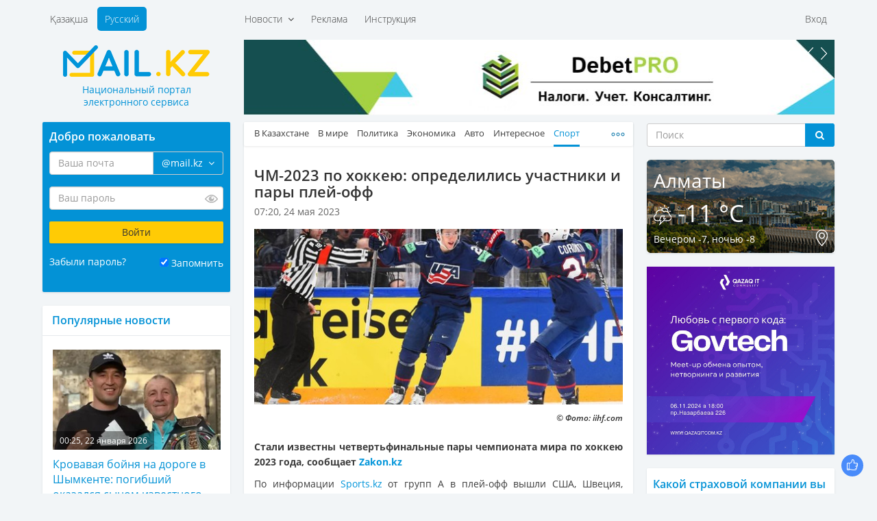

--- FILE ---
content_type: text/html; charset=UTF-8
request_url: https://mail.kz/ru/news/sport/chm-po-hokkeyu-opredelilis-uchastniki-i-pary-plei-off
body_size: 12649
content:
<!doctype html>
<html>
<head>
	<meta charset="utf-8" />
	<meta http-equiv="X-UA-Compatible" content="IE=edge" />
	<meta name="viewport" content="width=device-width, initial-scale=1" />
	<title>ЧМ-2023 по хоккею: определились участники и пары плей-офф</title>

	<link rel="SHORTCUT ICON" href="https://mail.kz/assets/frontend/img/favicon.png" />
	<link href="https://mail.kz/assets/frontend/img/apple-touch-icon.png" rel="apple-touch-icon">
	
	<!--<link href="https://static-mail.kz/css/videomail-kz.css" rel="stylesheet">-->

	<meta name="zen-verification" content="sHUhjQFY7z1vzHyae5x2ndWMSs3sFX0IyMO9oiFcanWBLJm3RJcupVGgGZwXdvL9" />
	<meta name="description" content="Mail.KZ — Казахстанский Национальный портал электронного сервиса, новости, события, общение, интересные факты" />
	<meta name="keywords" content="электронная почта, новости Казахстана, создать почту, завести почту, почтовый ящик, интересные события, политика, общение" />
	<meta name="revisit-after" content="1 days" />
	<meta name="robots" content="all" />
	<meta name="telegram:channel" content="@mailkz">
	<meta name="twitter:site" content="@MailtoKZ" />
	<meta name="google-site-verification" content="wCu37Sy02imOVKj42O1dPWLD7sfoHjR28y0TZ382JpI" />
	<meta name="cypr-verification" content="c2930fc08b3753368b7981a1bd3af614"/>
	<meta name="msvalidate.01" content="A8298046ED6C00074C67A5B7F6503F2D" />
	<!-- /OpenGraph -->
	<meta property="og:site_name" content="Mail.KZ">
	<meta property="og:url" content="https://mail.kz/ru/news/sport/chm-po-hokkeyu-opredelilis-uchastniki-i-pary-plei-off" />
	<meta property="og:type" content="website" />
	<meta property="og:title" content="ЧМ-2023 по хоккею: определились участники и пары плей-офф"/>
	<meta property="og:image:secure_url" content="https://mail.kz/upload/media/d8e5d9fe0ffdf202aee9b6b818db5877.jpeg"/>
	<meta property="og:image" content="https://mail.kz/upload/media/d8e5d9fe0ffdf202aee9b6b818db5877.jpeg"/>
	<meta property="og:image:width" content="537">
	<meta property="og:image:height" content="255">
	<meta property="og:description" content="ЧМ-2023 по хоккею: определились участники и пары плей-офф"/>
	<!-- /OpenGraph -->
	
	<meta name="news_keywords" content="ЧМ-2023 по хоккею: определились участники и пары плей-офф"/>
	<meta name="twitter:title" content="ЧМ-2023 по хоккею: определились участники и пары плей-офф"/>
	<meta property="vk:title" content="ЧМ-2023 по хоккею: определились участники и пары плей-офф"/>

	<script type="application/ld+json">
	{
	  "@context": "http://schema.org",
	  "@type": "Organization",
	  "name": "Mail.kz",
	  "alternateName": "Национальный портал электронного сервиса Mail.KZ",
	  "url": "https://www.mail.kz/",
	  "telephone": "+7 727 317-84-24",
	  "email": "press@corp.mail.kz",
	  "address": [{
		  "@type": "PostalAddress",
		  "streetAddress": "Коперника, 124 Литер В, 206",
		  "postalCode": "050007",
		  "addressLocality": "Алматы"
	  }],
	  "logo": [{
		  "@type": "ImageObject",
		  "url": "https://mail.kz/schema_logo_mailkz.png",
		  "width": "300",
		  "height": "300"
	  }],
	  "contactPoint": [{
	    "@type": "ContactPoint",
	    "telephone": "+7 727 317-84-24",
	    "email": "support@mail.kz",
	    "contactType": "Customer Support"
	  }],
	  "sameAs" : [
		"https://vk.com/id377399342",
		"https://www.facebook.com/mymail.kz",
		"https://twitter.com/MailtoKZ"
		]
	}
	</script>

   	<link media="all" type="text/css" rel="stylesheet" href="https://mail.kz/assets/frontend/css/fonts.css?v1.2">

	<link media="all" type="text/css" rel="stylesheet" href="https://mail.kz/assets/frontend/lib/bootstrap/css/bootstrap.min.css?v1.0">

	<link media="all" type="text/css" rel="stylesheet" href="https://mail.kz/assets/frontend/css/common.css?v2.14">

	<link media="all" type="text/css" rel="stylesheet" href="https://mail.kz/assets/frontend/css/main.css?v37">

	<link media="all" type="text/css" rel="stylesheet" href="https://mail.kz/assets/frontend/css/responsive.css?v2.10">

	<link media="all" type="text/css" rel="stylesheet" href="https://mail.kz/assets/frontend/css/sprites.css?v3.1">



	

	<script type="text/javascript">
		var baseUrl = 'https://mail.kz/ru/';
	</script>
	
	</head>
<body>

	<header id="header">
		<div class="container">
			<div class="supertop">
	<div class="row">
		<div class="col-sm-12">
			<div class="row">
				<div class="col-md-3"></div>
				<div class="col-md-9">
					<div class="supertop-menu supertop-menu-list">
						<ul>
							<li class="">
				<a href="#" class="dropdown-toggle" data-toggle="dropdown">
			Новости &nbsp;<i class="fa fa-angle-down" aria-hidden="true"></i>
		</a>
		<div class="dropdown-menu" role="menu" aria-labelledby="btnGroupDrop1">
			<div class="tbl">
				<div class="tbl-row">
											<div class="tbl-cell dropdown-menu-item"><a href="/ru/news/kz-news">В Казахстане</a></div>
																	<div class="tbl-cell dropdown-menu-item"><a href="/ru/news/world-news">В мире</a></div>
																	<div class="tbl-cell dropdown-menu-item"><a href="/ru/news/politics">Политика</a></div>
																	<div class="tbl-cell dropdown-menu-item"><a href="/ru/news/economic">Экономика</a></div>
													</div><div class="tbl-row">
																	<div class="tbl-cell dropdown-menu-item"><a href="/ru/news/auto">Авто</a></div>
																	<div class="tbl-cell dropdown-menu-item"><a href="/ru/news/interesting">Интересное</a></div>
																	<div class="tbl-cell dropdown-menu-item"><a href="/ru/news/sport">Спорт</a></div>
																	<div class="tbl-cell dropdown-menu-item"><a href="/ru/news/astrology">Астрология</a></div>
													</div><div class="tbl-row">
																	<div class="tbl-cell dropdown-menu-item"><a href="/ru/news/cookery">Просто и вкусно</a></div>
																	<div class="tbl-cell dropdown-menu-item"><a href="/ru/news/show-business">Шоу-бизнес</a></div>
																	<div class="tbl-cell dropdown-menu-item"><a href="/ru/news/lifehack">ЛайфХак</a></div>
																	<div class="tbl-cell dropdown-menu-item"><a href="/ru/news/mailkz-news">Новости Mail.KZ</a></div>
													</div><div class="tbl-row">
															</div>
			</div>
		</div>
	</li>
<li class="">
				<a href="https://mediaplus.kz/ru/artsport/mail/">Реклама</a>
    </li>
<li class="">
				<a href="https://mail.kz/ru/instruction">Инструкция</a>
    </li>

						</ul>
					</div>
					<div class="supertop-menu supertop-footer-menu-list"></div>
					<div class="supertop-menu supertop-menu-user pull-sm-right">
													<ul>
								<li><a href="#" data-toggle="modal" data-target="#authModal">Вход</a></li>
								<!--<li><a href="https://mail.kz/ru/signup" data-toggle="modal" data-remote="false" data-target="#regModal">Регистрация</a></li>-->
							</ul>
											</div>
				</div>
				<div class="clearfix"></div>
			</div>
		</div><!-- .col-* -->
	</div><!-- .row -->
</div><!-- .supertop -->
			<div class="header">

				<div class="supertop-menu lang-menu" style="margin-left: 0">
					<ul style="margin-left: 0">
						<li ><a href="https://mail.kz/kz/news/sport/chm-po-hokkeyu-opredelilis-uchastniki-i-pary-plei-off">Қазақша</a></li>
						<li class="active"><a href="https://mail.kz/ru/news/sport/chm-po-hokkeyu-opredelilis-uchastniki-i-pary-plei-off">Русский</a></li>
					</ul>
					<!-- <a href="tel: +7 (727) 327-31-51" class="top-phone">+7 (727) 327-31-51</a> -->
				</div>
				<div class="row">
					<div class="col-md-3">
						<div class="row">
							<div class="logo">
								<a href="https://mail.kz/ru">
									<img src="https://mail.kz/assets/frontend/img/logo.png?1" alt="Mail.KZ">
									<p class="slogan"><span>Национальный портал</span> <span>электронного сервиса</span></p>
								</a>
							</div>
							<div class="menu_button">
								<span class="burger-line bread top"></span>
								<span class="burger-line meat"></span>
								<span class="burger-line bread bottom"></span>
							</div>
						</div>
					</div>
					<div class="col-md-9 hidden-xs hidden-sm top-awidget">
						<div class="a6 max-width-865" style="padding-bottom: 10px;"><!-- max-width-865 - класс не только для рекламы. Не блочить  -->
	<div class="a-slider">
		<div class="owl-carousel slider" data-playtimeout="10000">
							<div class="slider-item">
					<a href="https://mail.kz/ru/mlinknow?url=https%3A%2F%2Fdebetpro.kz%2F%3Futm_source%3DMail.KZ%26utm_campaign%3DMail.KZ" rel="nofollow" target="_blank"><img src="https://mail.kz/debetpro_865x110.jpg?v=1"></a>
				</div>
							<div class="slider-item">
					<a href="https://mail.kz/ru/mlinknow?url=https%3A%2F%2Ft.me%2Fmailkz" rel="nofollow" target="_blank"><img src="https://mail.kz/assets/frontend/img/mailkz/banner_telegram.jpg?v=16"></a>
				</div>
							<div class="slider-item">
					<a href="https://mail.kz/ru/mlinknow?url=https%3A%2F%2Fartsport.kz" rel="nofollow" target="_blank"><img src="https://mail.kz/assets/frontend/img/artsport.jpg?v=3"></a>
				</div>
					</div>
	</div>
</div>
					</div><!-- .col-* -->
				</div><!-- .row -->
			</div><!-- .header -->
		</div><!-- .container -->
	</header>
	<section class="main">
			
	<div class="container wrapper">
		<div class="row innerWrapper">
			<div class="col-md-6 col-md-push-3 content sticky-column">
				<div class="block">
					<div class="block-news">
						<div class="news-menu">
							<div class="news-tbl">
								<ul class="news-tabs responsive-tabs url-tabs">
																														<li >
												<a href="/ru/news/kz-news">В Казахстане</a>
											</li>
																																								<li >
												<a href="/ru/news/world-news">В мире</a>
											</li>
																																								<li >
												<a href="/ru/news/politics">Политика</a>
											</li>
																																								<li >
												<a href="/ru/news/economic">Экономика</a>
											</li>
																																								<li >
												<a href="/ru/news/auto">Авто</a>
											</li>
																																								<li >
												<a href="/ru/news/interesting">Интересное</a>
											</li>
																																								<li class="active">
												<a href="/ru/news/sport">Спорт</a>
											</li>
																																								<li >
												<a href="/ru/news/astrology">Астрология</a>
											</li>
																																								<li >
												<a href="/ru/news/cookery">Просто и вкусно</a>
											</li>
																																								<li >
												<a href="/ru/news/show-business">Шоу-бизнес</a>
											</li>
																																								<li >
												<a href="/ru/news/lifehack">ЛайфХак</a>
											</li>
																																								<li >
												<a href="/ru/news/mailkz-news">Mail.KZ</a>
											</li>
																											</ul>
							</div>
						</div>
					</div>
					<div class="content-block active-content">
						<h1>
							ЧМ-2023 по хоккею: определились участники и пары плей-офф
													</h1>
						<div class="row page-date">
							<div class="col-xs-8">07:20, 24 мая 2023</div>
							<div class="col-xs-4" align="right">
							    							</div>
						</div>
													<div class="fotorama" data-width="100%">
																	<img src="https://mail.kz/images/d8e5d9fe0ffdf202aee9b6b818db5877-slider.jpg" width="544" height="259" alt="">
															</div>
												<p><h6>&copy; Фото: iihf.com</h6>

<div class="full_text" id="initial_news_story">
<p><strong>Стали известны четвертьфинальные пары чемпионата мира по хоккею 2023 года, сообщает <a href="https://www.zakon.kz?utm_source=Mail.KZ&amp;utm_campaign=Mail.KZ" target="_blank">Zakon.kz</a> </strong></p>

<p>По информации <a href="https://www.sports.kz/news/stali-izvestnyi-vse-uchastniki-iparyi-pley-off-chm-2023-pohokkeyu" target="_blank">Sports.kz</a> от групп А в плей-офф вышли США, Швеция, Финляндия и Германия, соответственно от В там оказались Швейцария, Канада, Чехия и Латвия.</p>

<p>Пары выглядят следующим образом:</p>

<ul>
	<li>Швейцария &mdash; Германия</li>
	<li>США &mdash; Чехия</li>
	<li>Канада &mdash; Финляндия</li>
	<li>Швеция &mdash; Латвия.</li>
</ul>

<p>Все матчи данной стадии пройдут 25 мая, начало в 19:20 и 23:20 по времени Астаны.</p>



<p>Как сообщали ранее, сборная Казахстана на турнире заняла шестое место в группе В и 11-е среди всех участников.</p>

<p>&nbsp;</p>
</div>
</p>
													<p>Источник: <a href="https://www.zakon.kz/6394543-chm2023-po-khokkeyu-opredelilis-uchastniki-i-pary-pleyoff.html?utm_source=Mail.KZ&utm_campaign=Mail.KZ" target="_blank">zakon.kz</a></p>
						
						<!--<hr size="1" width="100%">-->

						<hr>
<a href="https://t.me/mailkz" target="_blank" style="color: #FFFFFF !important; text-decoration: none !important;">
<div class="anons" style="padding-top: 10px; padding-bottom: 0px; margin-left: 0px; margin-right: 0px; background-color: #0392d6;">
    <p style="font-size: 14px !important; color: #FFFFFF !important;">Подписывайтесь на наш Telegram-канал. Будьте в курсе всех событий!<br>Мы работаем для Вас!</p>
</div>
</a>
						<!-- NOCACHE alsoNewsWidget --><div class="also-news">
	<h3 style="color: #0392D6;">Читайте также:</h3>
	<div class="news-list">
		<ul>
							<li>
					<a class="active" href="/ru/news/sport/v-kairate-nazvali-samogo-slozhnogo-igroka-po-lige-chempionov-ot-bryugge" title="В &laquo;Кайрате&raquo; назвали самого сложного игрока по Лиге чемпионов от &laquo;Брюгге&raquo;">
						<span class="date">08:55, 22 января 2026</span>
						<p>В &laquo;Кайрате&raquo; назвали самого сложного игрока по Лиге чемпионов от &laquo;Брюгге&raquo;</p>
					</a>
				</li>
							<li>
					<a class="active" href="/ru/news/sport/luchshii-tennisist-kazahstana-vyskazalsya-o-vyhode-v-tretii-krug-na-australian-open" title="Лучший теннисист Казахстана высказался о выходе в третий круг на Australian Open">
						<span class="date">02:59, 22 января 2026</span>
						<p>Лучший теннисист Казахстана высказался о выходе в третий круг на Australian Open</p>
					</a>
				</li>
							<li>
					<a class="active" href="/ru/news/sport/kazahstan-zavoeval-zoloto-na-chempionate-azii-po-stendovoi-strelbe" title="Казахстан завоевал &laquo;золото&raquo; на чемпионате Азии по стендовой стрельбе">
						<span class="date">23:10, 21 января 2026</span>
						<p>Казахстан завоевал &laquo;золото&raquo; на чемпионате Азии по стендовой стрельбе</p>
					</a>
				</li>
							<li>
					<a class="active" href="/ru/news/sport/aleksandr-bublik-vpervye-v-karere-probilsya-v-tretii-krug-ausopen" title="Александр Бублик впервые в карьере пробился в третий круг AusOpen">
						<span class="date">14:13, 21 января 2026</span>
						<p>Александр Бублик впервые в карьере пробился в третий круг AusOpen</p>
					</a>
				</li>
							<li>
					<a class="active" href="/ru/news/sport/tot-samyi-borat-fanaty-bryugge-oskandalilis-na-matche-s-kairatom-v-astane" title="Тот самый &laquo;Борат&raquo;: фанаты &laquo;Брюгге&raquo; оскандалились на матче с &laquo;Кайратом&raquo; в Астане">
						<span class="date">13:16, 21 января 2026</span>
						<p>Тот самый &laquo;Борат&raquo;: фанаты &laquo;Брюгге&raquo; оскандалились на матче с &laquo;Кайратом&raquo; в Астане</p>
					</a>
				</li>
					</ul>
	</div>
</div>
					</div>
				</div>
				<div class="block">
					<div class="block p991">
	<div class="a6 max-width-568"><!-- max-width-568 - класс не только для рекламы. Не блочить  -->
		<div class="a-slider a-shop-slider">
			<div class="owl-carousel slider" data-playtimeout="12000">
									<div class="slider-item">
						<a target="_blank" href="https://mail.kz/ru/mlinknow?url=https%3A%2F%2Fmediaplus.kz"><img src="https://mail.kz/assets/frontend/img/t6/mediaplus_568x127.jpg"></a>
					</div>
							</div>
		</div>
	</div>
</div>
				</div>
				<div class="block comments-block">
									</div>
			</div><!-- col-md-6 -->
			<div class="col-md-3 col-md-pull-6 left-sidebar sticky-column">
				<div class="page-auth-block hidden-sm hidden-xs">
	<div class="block auth-block">
		<form method="POST" action="https://mail.kz/ru/signin" accept-charset="UTF-8" class="login-form"><input name="_token" type="hidden" value="lxwZEzTjOlxQAN4kDfAoIBwCJ7FQTgt1UguzYPpA">
			<input type="hidden" name="username" />
			<input type="hidden" name="loginOp" value="login" />
			<h3>Добро пожаловать</h3>
			<div class="field field-email">
				<div class="input-group field-email-input-group">
	                <input class="form-control input-email" placeholder="Ваша почта" id="input-email" name="email" type="text" value="">
					<input type="hidden" name="domain" value="@mail.kz" />
					<span class="input-group-addon no-bg">
						<a href="#" class="dropdown-toggle" data-toggle="dropdown">
							<span class="current-domain">@mail.kz</span> &nbsp;<i class="fa fa-angle-down" aria-hidden="true"></i>
						</a>
						<ul class="dropdown-menu pull-right choose-domain" role="menu" aria-labelledby="btnGroupDrop1">
							<li class="acitve"><a href="#" data-val="@mail.kz">@mail.kz</a></li>
							<li class="acitve"><a href="#" data-val="@edu.kz">@edu.kz</a></li>
							<li class="acitve"><a href="#" data-val="@el.kz">@el.kz</a></li>
							<li class="acitve"><a href="#" data-val="@mailto.kz">@mailto.kz</a></li>
							<li class="acitve"><a href="#" data-val="@hotmail.kz">@hotmail.kz</a></li>
							<li class="acitve"><a href="#" data-val="@mbx.kz">@mbx.kz</a></li>
							<li class="acitve"><a href="#" data-val="@edu.mail.kz">@edu.mail.kz</a></li>
							<li class="acitve"><a href="#" data-val="@med.mail.kz">@med.mail.kz</a></li>
							<li class="acitve"><a href="#" data-val="@gov.mail.kz">@gov.mail.kz</a></li>
						</ul>
					</span>
				</div>
				<span class="help-block"></span>
			</div>
			<div class="field field-password">
				<div class="password-input">
	                <input class="form-control" placeholder="Ваш пароль" name="password" type="password" value="">
					<span class="password-input-eye"></span>
				</div>
				<span class="help-block"></span>
			</div>
			<div class="field">
				<input type="submit" class="btn btn-yellow" data-val="Войти" value="Войти" />
			</div>
			<div class="field field-zrememberme">
				<div class="left">
					<a href="#" data-toggle="modal" data-target="#forgotModal">Забыли пароль?</a>
				</div>
				<div class="right">
					<input type="checkbox" name="zrememberme" checked value="1" id="remember-input" /> <label for="remember-input">Запомнить</label>
				</div>
				<div class="clearfix"></div>
			</div>
			<!--<a href="https://mail.kz/ru/signup" class="btn btn-blue">Завести новую почту</a>-->
		</form>
	</div><!-- .auth-block -->
</div>
				<!-- NOCACHE newsPopularWidget --><div class="block">
	<div class="news-right last">
		<h3>Популярные новости</h3>
	</div>
	<div class="news-list bordered news-list-with-images listn">
		<ul>
							<li>
					<a class="active" href="/ru/news/kz-news/krovavaya-boinya-na-doroge-v-shymkente-pogibshii-okazalsya-synom-izvestnogo-trenera-po-borbe" title="Кровавая бойня на дороге в Шымкенте: погибший оказался сыном известного тренера по борьбе">
						<div class="img-with-time">
							<img src="https://mail.kz/images/d273a5b5e9284bd69e35c325af7d7256-260x155.jpg" width="260" height="155" alt="">
							<div class="time-in-img">00:25, 22 января 2026</div>
						</div>
						Кровавая бойня на дороге в Шымкенте: погибший оказался сыном известного тренера по борьбе
					</a>
					<p title=""></p>
				</li>
							<li>
					<a class="active" href="/ru/news/sport/tot-samyi-borat-fanaty-bryugge-oskandalilis-na-matche-s-kairatom-v-astane" title="Тот самый &laquo;Борат&raquo;: фанаты &laquo;Брюгге&raquo; оскандалились на матче с &laquo;Кайратом&raquo; в Астане">
						<div class="img-with-time">
							<img src="https://mail.kz/images/f7bdcae1ff562b20fc370b0c54ec23d4-260x155.jpg" width="260" height="155" alt="">
							<div class="time-in-img">13:16, 21 января 2026</div>
						</div>
						Тот самый &laquo;Борат&raquo;: фанаты &laquo;Брюгге&raquo; оскандалились на матче с &laquo;Кайратом&raquo; в Астане
					</a>
					<p title=""></p>
				</li>
							<li>
					<a class="active" href="/ru/news/kz-news/kazahstancy-nashli-novyi-sposob-zarabatyvat-cifry-byut-rekordy" title="Казахстанцы нашли новый способ зарабатывать &ndash; цифры бьют рекорды">
						<div class="img-with-time">
							<img src="https://mail.kz/images/3cf97d6115dfeee50c8d91bb6d145526-260x155.jpg" width="260" height="155" alt="">
							<div class="time-in-img">14:46, 21 января 2026</div>
						</div>
						Казахстанцы нашли новый способ зарабатывать &ndash; цифры бьют рекорды
					</a>
					<p title=""></p>
				</li>
							<li>
					<a class="active" href="/ru/news/kz-news/snegopady-i-morozy-snova-na-podhode-k-almaty-shymkentu-i-astane" title="Снегопады и морозы снова на подходе к Алматы, Шымкенту и Астане">
						<div class="img-with-time">
							<img src="https://mail.kz/images/07b6ba1815f05c46d41f78c4d28e2b44-260x155.jpg" width="260" height="155" alt="">
							<div class="time-in-img">14:21, 21 января 2026</div>
						</div>
						Снегопады и морозы снова на подходе к Алматы, Шымкенту и Астане
					</a>
					<p title=""></p>
				</li>
							<li>
					<a class="active" href="/ru/news/interesting/obnaruzhena-kometa-vremen-srednevekovya-kotoraya-skoro-upadet-na-solnce" title="Обнаружена комета времен Средневековья, которая скоро упадет на Солнце">
						<div class="img-with-time">
							<img src="https://mail.kz/images/13a4a7cc8fe7d456b07122eed9bbb546-260x155.jpg" width="260" height="155" alt="">
							<div class="time-in-img">09:25, 21 января 2026</div>
						</div>
						Обнаружена комета времен Средневековья, которая скоро упадет на Солнце
					</a>
					<p title=""></p>
				</li>
							<li>
					<a class="active" href="/ru/news/interesting/-yanvarya-den-tatyany-chto-skryvaet-imya-i-govoryat-primety" title="25 января &ndash; день Татьяны: что скрывает имя и говорят приметы">
						<div class="img-with-time">
							<img src="https://mail.kz/images/8dba3647c75323782b1c9f81daa7f4e8-260x155.jpg" width="260" height="155" alt="">
							<div class="time-in-img">14:01, 21 января 2026</div>
						</div>
						25 января &ndash; день Татьяны: что скрывает имя и говорят приметы
					</a>
					<p title=""></p>
				</li>
							<li>
					<a class="active" href="/ru/news/interesting/kak-pravilno-vybrat-syr" title="Как правильно выбрать сыр">
						<div class="img-with-time">
							<img src="https://mail.kz/images/d7fa7b8387e3bd4df6974cc10ca74079-260x155.jpg" width="260" height="155" alt="">
							<div class="time-in-img">16:07, 21 января 2026</div>
						</div>
						Как правильно выбрать сыр
					</a>
					<p title=""></p>
				</li>
							<li>
					<a class="active" href="/ru/news/interesting/pochemu-sobaki-zaryvayutsya-nosom-v-sneg" title="Почему собаки зарываются носом в снег">
						<div class="img-with-time">
							<img src="https://mail.kz/images/8ac0bc899169e56113aef0ac1e9e7161-260x155.jpg" width="260" height="155" alt="">
							<div class="time-in-img">15:05, 21 января 2026</div>
						</div>
						Почему собаки зарываются носом в снег
					</a>
					<p title=""></p>
				</li>
							<li>
					<a class="active" href="/ru/news/interesting/uchenye-raskryli-neochevidnuyu-prichinu-postoyannoi-golovnoi-boli" title="Ученые раскрыли неочевидную причину постоянной головной боли">
						<div class="img-with-time">
							<img src="https://mail.kz/images/5389beb9a6e92f81b247d2dee1245e61-260x155.jpg" width="260" height="155" alt="">
							<div class="time-in-img">19:44, 21 января 2026</div>
						</div>
						Ученые раскрыли неочевидную причину постоянной головной боли
					</a>
					<p title=""></p>
				</li>
							<li>
					<a class="active" href="/ru/news/economic/dollar-prodolzhil-snizhenie-na-torgah-yanvarya" title="Доллар продолжил снижение на торгах 21 января">
						<div class="img-with-time">
							<img src="https://mail.kz/images/6c810f28d09a5520d5a66248f97b3fdc-260x155.jpg" width="260" height="155" alt="">
							<div class="time-in-img">15:40, 21 января 2026</div>
						</div>
						Доллар продолжил снижение на торгах 21 января
					</a>
					<p title=""></p>
				</li>
							<li>
					<a class="active" href="/ru/news/world-news/zemlyu-nakrylo-odno-iz-samyh-yarkih-siyanii-veka-posmotrite-na-eto" title="Землю накрыло одно из самых ярких сияний века: посмотрите на это">
						<div class="img-with-time">
							<img src="https://mail.kz/images/74b1290556d8bcea7144933f9ce29691-260x155.jpg" width="260" height="155" alt="">
							<div class="time-in-img">09:41, 21 января 2026</div>
						</div>
						Землю накрыло одно из самых ярких сияний века: посмотрите на это
					</a>
					<p title=""></p>
				</li>
							<li>
					<a class="active" href="/ru/news/world-news/samolet-donalda-trampa-razvernuli-iz-za-neispravnosti-srazu-posle-vyleta-v-davos" title="Самолет Дональда Трампа развернули из-за неисправности сразу после вылета в Давос">
						<div class="img-with-time">
							<img src="https://mail.kz/images/942109f62a99b54b3ea860a3b610255c-260x155.jpg" width="260" height="155" alt="">
							<div class="time-in-img">11:36, 21 января 2026</div>
						</div>
						Самолет Дональда Трампа развернули из-за неисправности сразу после вылета в Давос
					</a>
					<p title=""></p>
				</li>
							<li>
					<a class="active" href="/ru/news/sport/nastavnik-kairata-nazval-raznicu-kpl-i-ligi-chempionov-posle-razgroma-ot-bryugge" title="Наставник &laquo;Кайрата&raquo; назвал разницу КПЛ и Лиги чемпионов после разгрома от &laquo;Брюгге&raquo;">
						<div class="img-with-time">
							<img src="https://mail.kz/images/c28e1786fe2a883adacbdc6db4321ee7-260x155.jpg" width="260" height="155" alt="">
							<div class="time-in-img">09:40, 21 января 2026</div>
						</div>
						Наставник &laquo;Кайрата&raquo; назвал разницу КПЛ и Лиги чемпионов после разгрома от &laquo;Брюгге&raquo;
					</a>
					<p title=""></p>
				</li>
							<li>
					<a class="active" href="/ru/news/world-news/vyigravshii-mlrd-tenge-v-lotereyu-ne-yavilsya-za-dengami" title="Выигравший 900 млрд тенге в лотерею не явился за деньгами">
						<div class="img-with-time">
							<img src="https://mail.kz/images/80dd6fc9477e669d47b31a201e9ecd2c-260x155.jpg" width="260" height="155" alt="">
							<div class="time-in-img">14:20, 21 января 2026</div>
						</div>
						Выигравший 900 млрд тенге в лотерею не явился за деньгами
					</a>
					<p title=""></p>
				</li>
							<li>
					<a class="active" href="/ru/news/world-news/akuly-na-kurortah-egipta-sluchainost-ili-novaya-realnost" title="Акулы на курортах Египта: случайность или новая реальность">
						<div class="img-with-time">
							<img src="https://mail.kz/images/adc301900936aaf82eca08d973b5e677-260x155.jpg" width="260" height="155" alt="">
							<div class="time-in-img">15:04, 21 января 2026</div>
						</div>
						Акулы на курортах Египта: случайность или новая реальность
					</a>
					<p title=""></p>
				</li>
					</ul>
	</div>
</div>
				<div class="block p991">
	<div class="a6 max-width-275"><!-- .max-width-568 не только для рекламы. Не блочить  -->
		<div class="a-slider">
			<div class="owl-carousel slider" data-playtimeout="8000">
									<div class="slider-item">
						<a target="_blank" href="https://mail.kz/ru/mlinknow?url=https%3A%2F%2Fmy.edu.kz%2Fru%2Fservices%2Fweb-templates"><img src="https://mail.kz/assets/frontend/img/t6/edukz.png"></a>
					</div>
							</div>
		</div>
	</div>
</div>
			</div><!-- .content -->
			<div class="col-md-3 sidebar-right sticky-column">
				<div class="right-sidebar">
					<div class="hidden-sm hidden-xs">
	<form action="https://mail.kz/ru/search" class="search-form-widget" method="get">
		<!-- <h3>Поиск</h3> -->
		<div class="input-group">
			<input type="text" class="form-control" placeholder="Поиск" name="q" />
			<span class="input-group-btn">
				<button class="btn btn-default btn-dark-blue" type="submit"><i class="fa fa-search" aria-hidden="true"></i></button>
			</span>
		</div><!-- /input-group -->
	</form>
</div>
					<div class="block p991">
	<div class="info-block weather-block" style="background-image: url(https://mail.kz/assets/frontend/img/tmp/weather-bg.png)">
		<div class="left"><h3>Алматы</h3></div>
		<div class="right"><div id="time"></div></div>
		<div class="clearfix"></div>
		<h2>
			<img src="https://mail.kz/assets/frontend/img/icons/weather/storm.png">
			-11 °C
		</h2>
		<div class="info-block-footer">
			<div class="left">Вечером -7,  ночью -8</div>
			<div class="right"><a href="#"><img src="https://mail.kz/assets/frontend/img/icons/map-point.png" alt="Сменить город"></a></div>
			<div class="clearfix"></div>
		</div>
	</div><!-- .weather-block -->
</div>
					<div class="block" align="center">
<a href="https://api.artsport.kz/click.php?id=10" target="_blank"><img src="/assets/frontend/img/govtech.jpg?v=1" width="275" height="275" title="Qazaq IT Community" alt="Qazaq IT Community" border="0"></a>
</div>

					

					<div class="block data-block active-content poll-block poll-answers">
	<form action="https://mail.kz/ru/poll/answer" method="post" class="active-poll">
		<input type="hidden" name="question"  value="20" />
		<h3>Какой страховой компании вы доверяете?</h3>
					<p>&nbsp;&nbsp;
				<input checked type="radio" name="answer" data-count="1119" value="160" id="poll-answer-160" />
				<label for="poll-answer-160">Халык</label>
			</p>
					<p>&nbsp;&nbsp;
				<input  type="radio" name="answer" data-count="562" value="161" id="poll-answer-161" />
				<label for="poll-answer-161">Номад Иншуранс</label>
			</p>
					<p>&nbsp;&nbsp;
				<input  type="radio" name="answer" data-count="343" value="162" id="poll-answer-162" />
				<label for="poll-answer-162">Лондон-Алматы</label>
			</p>
					<p>&nbsp;&nbsp;
				<input  type="radio" name="answer" data-count="27" value="163" id="poll-answer-163" />
				<label for="poll-answer-163">J&yacute;san Garant</label>
			</p>
					<p>&nbsp;&nbsp;
				<input  type="radio" name="answer" data-count="37" value="165" id="poll-answer-165" />
				<label for="poll-answer-165">Cентрас Иншуранс</label>
			</p>
					<p>&nbsp;&nbsp;
				<input  type="radio" name="answer" data-count="41" value="166" id="poll-answer-166" />
				<label for="poll-answer-166">Kaspi Страхование</label>
			</p>
					<p>&nbsp;&nbsp;
				<input  type="radio" name="answer" data-count="94" value="167" id="poll-answer-167" />
				<label for="poll-answer-167">Евразия</label>
			</p>
					<p>&nbsp;&nbsp;
				<input  type="radio" name="answer" data-count="12" value="168" id="poll-answer-168" />
				<label for="poll-answer-168">Интертич</label>
			</p>
					<p>&nbsp;&nbsp;
				<input  type="radio" name="answer" data-count="31" value="170" id="poll-answer-170" />
				<label for="poll-answer-170">Казахмыс</label>
			</p>
					<p>&nbsp;&nbsp;
				<input  type="radio" name="answer" data-count="90" value="173" id="poll-answer-173" />
				<label for="poll-answer-173">Freedom Finance Insurance</label>
			</p>
					<p>&nbsp;&nbsp;
				<input  type="radio" name="answer" data-count="42" value="175" id="poll-answer-175" />
				<label for="poll-answer-175">НСК</label>
			</p>
					<p>&nbsp;&nbsp;
				<input  type="radio" name="answer" data-count="217" value="176" id="poll-answer-176" />
				<label for="poll-answer-176">Коммеск-Өмiр</label>
			</p>
				<br />
		<input type="submit" value="Ответить" class="btn btn-dark-blue" />
	</form>
</div>
					<div class="block">
	<div class="data-block currency-block">
		<h3>Курсы валют</h3>
		<div class="currency-list">
			<div class="row">
				<div class="col-xs-6">
											<div class="list-item">
							<b>USD</b> 506.7 <span class="minus">-0.35</span>
						</div>
																	<div class="list-item">
							<b>EUR</b> 593.14 <span class="minus">-1.68</span>
						</div>
																	<div class="list-item">
							<b>CNY</b> 72.76 <span class="minus">-0.10</span>
						</div>
													</div>
							<div class="col-xs-6">
																	<div class="list-item">
							<b>KGS</b> 5.79 <span class="minus">-0.01</span>
						</div>
																	<div class="list-item">
							<b>RUB</b> 6.53 <span class="plus">+0.02</span>
						</div>
																	<div class="list-item">
							<b>GBP</b> 679.28 <span class="minus">-4.12</span>
						</div>
													</div>
							<div class="col-xs-6">
															</div>
			</div>
		</div>
	</div><!-- .currency-block -->
</div>
					
																														
				</div><!-- .right-sidebar -->
			</div><!-- .col-*, sidebar-right -->
		</div><!-- .row -->
	</div><!-- .container -->
	</section>
	<div class="modal fade" id="gl-modal" tabindex="-1" role="dialog" aria-labelledby="gl-title" aria-hidden="true">
	<div class="modal-dialog">
		<div class="modal-content">
			<div class="modal-header">
				<button type="button" class="close" data-dismiss="modal" aria-hidden="true">&times;</button>
				<h4 class="modal-title" id="gl-title">Регистрация</h4>
			</div>
			<div class="modal-body">
				<div id="gl-cont"></div>
			</div>
		</div>
	</div>
</div>
	<div class="modal fade" id="feedbackModal" tabindex="-1" role="dialog" aria-labelledby="feedbackModal" aria-hidden="true">
	<div class="modal-dialog">
		<div class="modal-content">
			<form action="https://mail.kz/ru/feedback" method="post" id="feedback-form" enctype="multipart/form-data">
				<input type="hidden" name="to" value="" />
				<div class="modal-header">
					<button type="button" class="close" data-dismiss="modal" aria-hidden="true">&times;</button>
					Напишите нам
				</div>
				<div class="modal-body">
					<div class="row form-group field-fio">
						<div class="col-sm-7">
							<input type="text" name="fio" placeholder="Ваше имя" class="form-control" />
							<span class="help-block"></span>
						</div>
					</div>
					<div class="row form-group field-email">
						<div class="col-sm-7">
							<input type="text" name="email" placeholder="Укажите Ваш действующий E-mail" class="form-control" />
							<span class="help-block"></span>
						</div>
					</div>
					<div class="form-group field-message" style="margin-bottom: 23px">
						<textarea name="message" class="form-control" rows="8" placeholder="Сообщение"></textarea>
						<span class="help-block"></span>
					</div>
					<div class="form-group field-g-recaptcha-response" style="margin-bottom: 23px">
		                <script src="https://www.google.com/recaptcha/api.js?hl=ru" async defer></script>
<div class="g-recaptcha" data-sitekey="6LfCRyMTAAAAANVpWhbZSFqR3NyskDLRBFGU4tQj"></div>
		                <span class="help-block">
		                    <span class="help-block"></span>
		                </span>
		            </div>
					<input type="submit" data-val="Отправить" value="Отправить" class="btn btn-dark-blue" />
				</div>
			</form>
		</div><!-- /.modal-content -->
	</div><!-- /.modal-dialog -->
</div><!-- /.modal -->

	<!--[if lt IE 9]>
		<script src="https://mail.kz/assets/frontend/lib/html5shiv/es5-shim.min.js?v1.0"></script>

		<script src="https://mail.kz/assets/frontend/lib/html5shiv/html5shiv.min.js?v1.0"></script>

		<script src="https://mail.kz/assets/frontend/lib/html5shiv/html5shiv-printshiv.min.js?v1.0"></script>

		<script src="https://mail.kz/assets/frontend/lib/respond/respond.min.js?v1.0"></script>

	<![endif]-->

	<script src="https://mail.kz/assets/frontend/lib/jquery/jquery-1.12.3.min.js?v1.0"></script>

	<script src="https://mail.kz/assets/frontend/lib/bootstrap/js/bootstrap.min.js?v1.0"></script>

	<link media="all" type="text/css" rel="stylesheet" href="https://mail.kz/assets/frontend/lib/font-awesome/css/font-awesome.min.css?v1.0">


	<!-- OWL Carousel -->
	<link media="all" type="text/css" rel="stylesheet" href="https://mail.kz/assets/frontend/lib/owl/assets/owl.carousel.min.css?v1.0">

	<script src="https://mail.kz/assets/frontend/lib/owl/owl.carousel.min.js?v1.0"></script>

	<!-- /OWL Carousel -->
	
	<!-- Sticky -->
	<script src="https://mail.kz/assets/frontend/lib/sticky/theia-sticky-sidebar.js?v1.0"></script>

	<!-- /Sticky -->
	
	<!-- Dynamic-tabs -->
	<script src="https://mail.kz/assets/frontend/lib/dynamic-tabs/bootstrap-dynamic-tabs.min.js?v=1.1"></script>

	<link media="all" type="text/css" rel="stylesheet" href="https://mail.kz/assets/frontend/lib/dynamic-tabs/bootstrap-dynamic-tabs.min.css?v1.0">

	<!-- /Dynamic-tabs -->
	
	<script>
	var translations = {
		passwordResetInstructions: 'Сообщение с инструкциями по восстановлению пароля, успешно отправлено на указанный дополнительный E-mail',
		feedbackSuccess: 'Сообщение успешно отправлено',
		pleaseWait: 'Пожалуйста подождите',
		pollSucces: 'Спасибо за Ваш ответ!',
		pollChooseAnswer: 'Пожалуйста, выберите вариант ответа',
	};
</script>
	<script src="https://mail.kz/assets/frontend/js/main.js?v1.8"></script>

	<script src="https://mail.kz/assets/frontend/js/common.js?v1.7"></script>

	<script src="https://mail.kz/assets/frontend/js/sliders.js?v1.0"></script>


	
			<div class="modal fade" id="forgotModal" tabindex="-1" role="dialog" aria-labelledby="authModalLabel" aria-hidden="true">
	<div class="modal-dialog">
		<div class="modal-content">
			<div class="modal-header">
				<button type="button" class="close" data-dismiss="modal" aria-hidden="true">&times;</button>
				Забыли пароль?
			</div>
			<form action="https://mail.kz/ru/forgot" id="form-forgot" method="post">
				<div class="modal-body">
					<div class="form-group field-email">
	<label for="input-forgot-email"><em>Введите e-mail</em></label>
	<input class="form-control" id="input-forgot-email" name="email" type="text" value="">
	<div class="help-block"></div>
</div>
<div class="form-group field-additional_email">
	<label for="input-forgot-additiona_email"><em>Введите дополнительный e-mail</em></label>
	<input class="form-control" id="input-forgot-additiona_email" name="additional_email" type="text" value="">
	<div class="help-block"></div>
</div>
				</div>
				<div class="modal-footer">
					<input type="submit" data-val="Отправить" value="Отправить" class="btn btn-blue" />
					<button type="button" class="btn btn-default" data-dismiss="modal">Закрыть</button>
				</div>
			</form>
		</div><!-- /.modal-content -->
	</div><!-- /.modal-dialog -->
</div><!-- /.modal -->
		<div class="modal fade" id="authModal" tabindex="-1" role="dialog" aria-labelledby="authModalLabel" aria-hidden="true">
	<div class="modal-dialog">
		<div class="modal-content">
			<div class="modal-header">
				<button type="button" class="close" data-dismiss="modal" aria-hidden="true">&times;</button>
				Вход
			</div>
			<div class="modal-body">
				<div class="">
	<div class="block auth-block">
		<form method="POST" action="https://mail.kz/ru/signin" accept-charset="UTF-8" class="login-form"><input name="_token" type="hidden" value="lxwZEzTjOlxQAN4kDfAoIBwCJ7FQTgt1UguzYPpA">
			<input type="hidden" name="username" />
			<input type="hidden" name="loginOp" value="login" />
			<h3>Добро пожаловать</h3>
			<div class="field field-email">
				<div class="input-group field-email-input-group">
	                <input class="form-control input-email" placeholder="Ваша почта" id="input-email" name="email" type="text" value="">
					<input type="hidden" name="domain" value="@mail.kz" />
					<span class="input-group-addon no-bg">
						<a href="#" class="dropdown-toggle" data-toggle="dropdown">
							<span class="current-domain">@mail.kz</span> &nbsp;<i class="fa fa-angle-down" aria-hidden="true"></i>
						</a>
						<ul class="dropdown-menu pull-right choose-domain" role="menu" aria-labelledby="btnGroupDrop1">
							<li class="acitve"><a href="#" data-val="@mail.kz">@mail.kz</a></li>
							<li class="acitve"><a href="#" data-val="@edu.kz">@edu.kz</a></li>
							<li class="acitve"><a href="#" data-val="@el.kz">@el.kz</a></li>
							<li class="acitve"><a href="#" data-val="@mailto.kz">@mailto.kz</a></li>
							<li class="acitve"><a href="#" data-val="@hotmail.kz">@hotmail.kz</a></li>
							<li class="acitve"><a href="#" data-val="@mbx.kz">@mbx.kz</a></li>
							<li class="acitve"><a href="#" data-val="@edu.mail.kz">@edu.mail.kz</a></li>
							<li class="acitve"><a href="#" data-val="@med.mail.kz">@med.mail.kz</a></li>
							<li class="acitve"><a href="#" data-val="@gov.mail.kz">@gov.mail.kz</a></li>
						</ul>
					</span>
				</div>
				<span class="help-block"></span>
			</div>
			<div class="field field-password">
				<div class="password-input">
	                <input class="form-control" placeholder="Ваш пароль" name="password" type="password" value="">
					<span class="password-input-eye"></span>
				</div>
				<span class="help-block"></span>
			</div>
			<div class="field">
				<input type="submit" class="btn btn-yellow" data-val="Войти" value="Войти" />
			</div>
			<div class="field field-zrememberme">
				<div class="left">
					<a href="#" data-toggle="modal" data-target="#forgotModal">Забыли пароль?</a>
				</div>
				<div class="right">
					<input type="checkbox" name="zrememberme" checked value="1" id="remember-input" /> <label for="remember-input">Запомнить</label>
				</div>
				<div class="clearfix"></div>
			</div>
			<!--<a href="https://mail.kz/ru/signup" class="btn btn-blue">Завести новую почту</a>-->
		</form>
	</div><!-- .auth-block -->
</div>
			</div>
		</div><!-- /.modal-content -->
	</div><!-- /.modal-dialog -->
</div><!-- /.modal -->
		<div class="modal fade" id="regModal" tabindex="-1" role="dialog" aria-labelledby="authModalLabel" aria-hidden="true">
	<div class="modal-dialog">
		<div class="modal-content">
			<div class="modal-header">
				<button type="button" class="close" data-dismiss="modal" aria-hidden="true">&times;</button>
				Регистрация нового почтового ящика
			</div>
<div style="padding-left: 25px; padding-right: 25px; padding-top: 20px;"><p style="text-align: justify;"><b>Все организации образования должны иметь электронную почту с доменом <a href="https://id.edu.kz/domain/" target="_blank">edu.kz</a>. По вопросам регистрации электронной почты с доменами @edu.kz и @med.mail.kz обращайтесь по телефонам +7 (727) З17-84-24, +7 (702) 892-84-41, +7 (708)246-93-09</b></p></div>
			<div class="modal-body mailkz-registration-form"></div>
		</div><!-- /.modal-content -->
	</div><!-- /.modal-dialog -->
</div><!-- /.modal -->
		<script src="https://static-mail.kz/assets/frontend/lib/maskedinput/jquery.maskedinput.js?v=1.0"></script>
		<script src="https://static-mail.kz/assets/frontend/js/mailkz.full.js?v=1.0"></script>
	        <link href="https://static-mail.kz/assets/frontend/css/mailkz.css?v1.0" rel="stylesheet" />
		<script>
		    MailkzInit('ru', function(fields) {
		        $('.mailkz-registration-form').MailkzRegistration(fields, {url: 'https://mail.kz/ru/registration', redirect: 'https://mail.kz/ru/mail'});
		    })
		</script>
	
		<link media="all" type="text/css" rel="stylesheet" href="https://mail.kz/assets/frontend/lib/fotorama/fotorama.css">

	<script src="https://mail.kz/assets/frontend/lib/fotorama/fotorama.js"></script>

	
	<footer>
	<div class="container">
		<div class="footer">
			<div class="pull-left zero-counter">
				
				<span class="mailkz-counter">
	<img src="https://mail.kz/assets/frontend/img/counter.png" alt="" />
	<div class="mc-details">
		<div class="pull-left"><a href="https://mail.kz"><img src="https://mail.kz/assets/frontend/img/logo-small.png" alt="" /></a></div>
		<div class="pull-right"><p class="mc-details-title">Статистика за 7 дней</p></div>
		<div class="clearfix"></div>
		<div class="mc-details-cont">
												<div style="position: absolute; left: 5px; width: 45px; bottom: -15px;" data-views="Просмотры: 799 435" data-users="Посетители: 562 788" data-date="пт, 16.01.2026">
						<div class="mc-details-item" style="height: 158.86157125208px; z-index: 1; background: #0096dd" data-val="users"></div>
						<div class="mc-details-item" style="height: 111.83571642699px; z-index: 2; left: 3px;" data-val="views"></div>
						<span>16.01&nbsp;</span>
					</div>
																<div style="position: absolute; left: 53px; width: 45px; bottom: -15px;" data-views="Просмотры: 613 848" data-users="Посетители: 485 347" data-date="сб, 17.01.2026">
						<div class="mc-details-item" style="height: 121.98222218185px; z-index: 1; background: #0096dd" data-val="users"></div>
						<div class="mc-details-item" style="height: 96.446849365467px; z-index: 2; left: 3px;" data-val="views"></div>
						<span>17.01&nbsp;</span>
					</div>
																<div style="position: absolute; left: 101px; width: 45px; bottom: -15px;" data-views="Просмотры: 478 884" data-users="Посетители: 378 005" data-date="вс, 18.01.2026">
						<div class="mc-details-item" style="height: 95.162539402803px; z-index: 1; background: #0096dd" data-val="users"></div>
						<div class="mc-details-item" style="height: 75.116136072528px; z-index: 2; left: 3px;" data-val="views"></div>
						<span>18.01&nbsp;</span>
					</div>
																<div style="position: absolute; left: 149px; width: 45px; bottom: -15px;" data-views="Просмотры: 826 046" data-users="Посетители: 575 622" data-date="пн, 19.01.2026">
						<div class="mc-details-item" style="height: 164.14963753963px; z-index: 1; background: #0096dd" data-val="users"></div>
						<div class="mc-details-item" style="height: 114.38605435997px; z-index: 2; left: 3px;" data-val="views"></div>
						<span>19.01&nbsp;</span>
					</div>
																<div style="position: absolute; left: 197px; width: 45px; bottom: -15px;" data-views="Просмотры: 880 648" data-users="Посетители: 634 824" data-date="вт, 20.01.2026">
						<div class="mc-details-item" style="height: 175px; z-index: 1; background: #0096dd" data-val="users"></div>
						<div class="mc-details-item" style="height: 126.1505164379px; z-index: 2; left: 3px;" data-val="views"></div>
						<span>20.01&nbsp;</span>
					</div>
																<div style="position: absolute; left: 245px; width: 45px; bottom: -15px;" data-views="Просмотры: 608 788" data-users="Посетители: 403 374" data-date="ср, 21.01.2026">
						<div class="mc-details-item" style="height: 120.97671260254px; z-index: 1; background: #0096dd" data-val="users"></div>
						<div class="mc-details-item" style="height: 80.157395463341px; z-index: 2; left: 3px;" data-val="views"></div>
						<span>21.01&nbsp;</span>
					</div>
																<div style="position: absolute; left: 293px; width: 45px; bottom: -15px;" data-views="Просмотры: 125 328" data-users="Посетители: 93 795" data-date="чт, 22.01.2026">
						<div class="mc-details-item" style="height: 24.904842797576px; z-index: 1; background: #0096dd" data-val="users"></div>
						<div class="mc-details-item" style="height: 18.638689919241px; z-index: 2; left: 3px;" data-val="views"></div>
						<span>22.01&nbsp;</span>
					</div>
									</div>
		<div class="mc-details-info">
			<div class="pull-left"><span style="background: #0096dd"></span> - Просмотры</div>
			<div class="pull-left"><span></span> - Посетители</div>
		</div>
	</div>
</span>

				

			</div>
			<div class="pull-left">
				<ul>
					<li><a href="#">© Mail.KZ</a></li>
					<li class="">
				<a href="https://mediaplus.kz/ru/artsport/mail/">Реклама</a>
    </li>
<li class="">
				<a href="https://mail.kz/ru/contacts">Контакты</a>
    </li>

				</ul>
			</div>
			<div class="pull-right">
				<ul>
					<li class="">
				<a href="https://mail.kz/ru/partners">Партнеры проекта</a>
    </li>
<li class="">
				<a href="https://mail.kz/ru/agreement">Пользовательское соглашение</a>
    </li>
<li class="">
				<a href="https://mail.kz/ru/vacancy">Вакансии</a>
    </li>

					<li><a href="#" data-toggle="modal" data-target="#feedbackModal">Обратная связь</a></li>
				</ul>
			</div>
		</div><!-- .footer -->
	</div><!-- .container -->
</footer>

	<script async src="https://static-mail.kz/assets/frontend/js/counter.js?1769055788"></script>
	<div class="body-overlay"></div>
	<div class="hidden"></div>
	<div id="m-tooltip"></div>
	<!-- 0KHQtNC10LvQsNC7INCR0LDQu9GC0LDQsdCw0LXQsiDQoNGD0YHRgtCw0Lw= -->

	<!-- uSocial -->
	<script async src="https://usocial.pro/usocial/usocial.js?v=6.1.4" data-script="usocial" charset="utf-8"></script>
	<div class="uSocial-Share" data-pid="8380a97573452e7aa9fc4303e71daa39" data-type="share" data-options="round-rect,style1,default,right,slide-up,size32,eachCounter0,counter1,counter-before" data-social="fb,twi,vk,ok,telegram,print,email,bookmarks"></div>
	<!-- /uSocial -->

	<!-- Global site tag (gtag.js) - Google Analytics -->
	<script async src="https://www.googletagmanager.com/gtag/js?id=UA-82454599-1"></script>
	<script>
	  window.dataLayer = window.dataLayer || [];
	  function gtag(){dataLayer.push(arguments);}
	  gtag('js', new Date());

	  gtag('config', 'UA-82454599-1');
	</script>

	<!-- Yandex.Metrika counter -->
	<script type="text/javascript" >
	   (function(m,e,t,r,i,k,a){m[i]=m[i]||function(){(m[i].a=m[i].a||[]).push(arguments)};
	   m[i].l=1*new Date();k=e.createElement(t),a=e.getElementsByTagName(t)[0],k.async=1,k.src=r,a.parentNode.insertBefore(k,a)})
	   (window, document, "script", "https://mc.yandex.ru/metrika/tag.js", "ym");

	   ym(39616100, "init", {
	        clickmap:true,
	        trackLinks:true,
	        accurateTrackBounce:true
	   });
	</script>
	<noscript><div><img src="https://mc.yandex.ru/watch/39616100" style="position:absolute; left:-9999px;" alt="" /></div></noscript>
	<!-- /Yandex.Metrika counter -->


</body>

</html>



--- FILE ---
content_type: text/html; charset=utf-8
request_url: https://www.google.com/recaptcha/api2/anchor?ar=1&k=6LfCRyMTAAAAANVpWhbZSFqR3NyskDLRBFGU4tQj&co=aHR0cHM6Ly9tYWlsLmt6OjQ0Mw..&hl=ru&v=PoyoqOPhxBO7pBk68S4YbpHZ&size=normal&anchor-ms=20000&execute-ms=30000&cb=7x1csh7odm3m
body_size: 49203
content:
<!DOCTYPE HTML><html dir="ltr" lang="ru"><head><meta http-equiv="Content-Type" content="text/html; charset=UTF-8">
<meta http-equiv="X-UA-Compatible" content="IE=edge">
<title>reCAPTCHA</title>
<style type="text/css">
/* cyrillic-ext */
@font-face {
  font-family: 'Roboto';
  font-style: normal;
  font-weight: 400;
  font-stretch: 100%;
  src: url(//fonts.gstatic.com/s/roboto/v48/KFO7CnqEu92Fr1ME7kSn66aGLdTylUAMa3GUBHMdazTgWw.woff2) format('woff2');
  unicode-range: U+0460-052F, U+1C80-1C8A, U+20B4, U+2DE0-2DFF, U+A640-A69F, U+FE2E-FE2F;
}
/* cyrillic */
@font-face {
  font-family: 'Roboto';
  font-style: normal;
  font-weight: 400;
  font-stretch: 100%;
  src: url(//fonts.gstatic.com/s/roboto/v48/KFO7CnqEu92Fr1ME7kSn66aGLdTylUAMa3iUBHMdazTgWw.woff2) format('woff2');
  unicode-range: U+0301, U+0400-045F, U+0490-0491, U+04B0-04B1, U+2116;
}
/* greek-ext */
@font-face {
  font-family: 'Roboto';
  font-style: normal;
  font-weight: 400;
  font-stretch: 100%;
  src: url(//fonts.gstatic.com/s/roboto/v48/KFO7CnqEu92Fr1ME7kSn66aGLdTylUAMa3CUBHMdazTgWw.woff2) format('woff2');
  unicode-range: U+1F00-1FFF;
}
/* greek */
@font-face {
  font-family: 'Roboto';
  font-style: normal;
  font-weight: 400;
  font-stretch: 100%;
  src: url(//fonts.gstatic.com/s/roboto/v48/KFO7CnqEu92Fr1ME7kSn66aGLdTylUAMa3-UBHMdazTgWw.woff2) format('woff2');
  unicode-range: U+0370-0377, U+037A-037F, U+0384-038A, U+038C, U+038E-03A1, U+03A3-03FF;
}
/* math */
@font-face {
  font-family: 'Roboto';
  font-style: normal;
  font-weight: 400;
  font-stretch: 100%;
  src: url(//fonts.gstatic.com/s/roboto/v48/KFO7CnqEu92Fr1ME7kSn66aGLdTylUAMawCUBHMdazTgWw.woff2) format('woff2');
  unicode-range: U+0302-0303, U+0305, U+0307-0308, U+0310, U+0312, U+0315, U+031A, U+0326-0327, U+032C, U+032F-0330, U+0332-0333, U+0338, U+033A, U+0346, U+034D, U+0391-03A1, U+03A3-03A9, U+03B1-03C9, U+03D1, U+03D5-03D6, U+03F0-03F1, U+03F4-03F5, U+2016-2017, U+2034-2038, U+203C, U+2040, U+2043, U+2047, U+2050, U+2057, U+205F, U+2070-2071, U+2074-208E, U+2090-209C, U+20D0-20DC, U+20E1, U+20E5-20EF, U+2100-2112, U+2114-2115, U+2117-2121, U+2123-214F, U+2190, U+2192, U+2194-21AE, U+21B0-21E5, U+21F1-21F2, U+21F4-2211, U+2213-2214, U+2216-22FF, U+2308-230B, U+2310, U+2319, U+231C-2321, U+2336-237A, U+237C, U+2395, U+239B-23B7, U+23D0, U+23DC-23E1, U+2474-2475, U+25AF, U+25B3, U+25B7, U+25BD, U+25C1, U+25CA, U+25CC, U+25FB, U+266D-266F, U+27C0-27FF, U+2900-2AFF, U+2B0E-2B11, U+2B30-2B4C, U+2BFE, U+3030, U+FF5B, U+FF5D, U+1D400-1D7FF, U+1EE00-1EEFF;
}
/* symbols */
@font-face {
  font-family: 'Roboto';
  font-style: normal;
  font-weight: 400;
  font-stretch: 100%;
  src: url(//fonts.gstatic.com/s/roboto/v48/KFO7CnqEu92Fr1ME7kSn66aGLdTylUAMaxKUBHMdazTgWw.woff2) format('woff2');
  unicode-range: U+0001-000C, U+000E-001F, U+007F-009F, U+20DD-20E0, U+20E2-20E4, U+2150-218F, U+2190, U+2192, U+2194-2199, U+21AF, U+21E6-21F0, U+21F3, U+2218-2219, U+2299, U+22C4-22C6, U+2300-243F, U+2440-244A, U+2460-24FF, U+25A0-27BF, U+2800-28FF, U+2921-2922, U+2981, U+29BF, U+29EB, U+2B00-2BFF, U+4DC0-4DFF, U+FFF9-FFFB, U+10140-1018E, U+10190-1019C, U+101A0, U+101D0-101FD, U+102E0-102FB, U+10E60-10E7E, U+1D2C0-1D2D3, U+1D2E0-1D37F, U+1F000-1F0FF, U+1F100-1F1AD, U+1F1E6-1F1FF, U+1F30D-1F30F, U+1F315, U+1F31C, U+1F31E, U+1F320-1F32C, U+1F336, U+1F378, U+1F37D, U+1F382, U+1F393-1F39F, U+1F3A7-1F3A8, U+1F3AC-1F3AF, U+1F3C2, U+1F3C4-1F3C6, U+1F3CA-1F3CE, U+1F3D4-1F3E0, U+1F3ED, U+1F3F1-1F3F3, U+1F3F5-1F3F7, U+1F408, U+1F415, U+1F41F, U+1F426, U+1F43F, U+1F441-1F442, U+1F444, U+1F446-1F449, U+1F44C-1F44E, U+1F453, U+1F46A, U+1F47D, U+1F4A3, U+1F4B0, U+1F4B3, U+1F4B9, U+1F4BB, U+1F4BF, U+1F4C8-1F4CB, U+1F4D6, U+1F4DA, U+1F4DF, U+1F4E3-1F4E6, U+1F4EA-1F4ED, U+1F4F7, U+1F4F9-1F4FB, U+1F4FD-1F4FE, U+1F503, U+1F507-1F50B, U+1F50D, U+1F512-1F513, U+1F53E-1F54A, U+1F54F-1F5FA, U+1F610, U+1F650-1F67F, U+1F687, U+1F68D, U+1F691, U+1F694, U+1F698, U+1F6AD, U+1F6B2, U+1F6B9-1F6BA, U+1F6BC, U+1F6C6-1F6CF, U+1F6D3-1F6D7, U+1F6E0-1F6EA, U+1F6F0-1F6F3, U+1F6F7-1F6FC, U+1F700-1F7FF, U+1F800-1F80B, U+1F810-1F847, U+1F850-1F859, U+1F860-1F887, U+1F890-1F8AD, U+1F8B0-1F8BB, U+1F8C0-1F8C1, U+1F900-1F90B, U+1F93B, U+1F946, U+1F984, U+1F996, U+1F9E9, U+1FA00-1FA6F, U+1FA70-1FA7C, U+1FA80-1FA89, U+1FA8F-1FAC6, U+1FACE-1FADC, U+1FADF-1FAE9, U+1FAF0-1FAF8, U+1FB00-1FBFF;
}
/* vietnamese */
@font-face {
  font-family: 'Roboto';
  font-style: normal;
  font-weight: 400;
  font-stretch: 100%;
  src: url(//fonts.gstatic.com/s/roboto/v48/KFO7CnqEu92Fr1ME7kSn66aGLdTylUAMa3OUBHMdazTgWw.woff2) format('woff2');
  unicode-range: U+0102-0103, U+0110-0111, U+0128-0129, U+0168-0169, U+01A0-01A1, U+01AF-01B0, U+0300-0301, U+0303-0304, U+0308-0309, U+0323, U+0329, U+1EA0-1EF9, U+20AB;
}
/* latin-ext */
@font-face {
  font-family: 'Roboto';
  font-style: normal;
  font-weight: 400;
  font-stretch: 100%;
  src: url(//fonts.gstatic.com/s/roboto/v48/KFO7CnqEu92Fr1ME7kSn66aGLdTylUAMa3KUBHMdazTgWw.woff2) format('woff2');
  unicode-range: U+0100-02BA, U+02BD-02C5, U+02C7-02CC, U+02CE-02D7, U+02DD-02FF, U+0304, U+0308, U+0329, U+1D00-1DBF, U+1E00-1E9F, U+1EF2-1EFF, U+2020, U+20A0-20AB, U+20AD-20C0, U+2113, U+2C60-2C7F, U+A720-A7FF;
}
/* latin */
@font-face {
  font-family: 'Roboto';
  font-style: normal;
  font-weight: 400;
  font-stretch: 100%;
  src: url(//fonts.gstatic.com/s/roboto/v48/KFO7CnqEu92Fr1ME7kSn66aGLdTylUAMa3yUBHMdazQ.woff2) format('woff2');
  unicode-range: U+0000-00FF, U+0131, U+0152-0153, U+02BB-02BC, U+02C6, U+02DA, U+02DC, U+0304, U+0308, U+0329, U+2000-206F, U+20AC, U+2122, U+2191, U+2193, U+2212, U+2215, U+FEFF, U+FFFD;
}
/* cyrillic-ext */
@font-face {
  font-family: 'Roboto';
  font-style: normal;
  font-weight: 500;
  font-stretch: 100%;
  src: url(//fonts.gstatic.com/s/roboto/v48/KFO7CnqEu92Fr1ME7kSn66aGLdTylUAMa3GUBHMdazTgWw.woff2) format('woff2');
  unicode-range: U+0460-052F, U+1C80-1C8A, U+20B4, U+2DE0-2DFF, U+A640-A69F, U+FE2E-FE2F;
}
/* cyrillic */
@font-face {
  font-family: 'Roboto';
  font-style: normal;
  font-weight: 500;
  font-stretch: 100%;
  src: url(//fonts.gstatic.com/s/roboto/v48/KFO7CnqEu92Fr1ME7kSn66aGLdTylUAMa3iUBHMdazTgWw.woff2) format('woff2');
  unicode-range: U+0301, U+0400-045F, U+0490-0491, U+04B0-04B1, U+2116;
}
/* greek-ext */
@font-face {
  font-family: 'Roboto';
  font-style: normal;
  font-weight: 500;
  font-stretch: 100%;
  src: url(//fonts.gstatic.com/s/roboto/v48/KFO7CnqEu92Fr1ME7kSn66aGLdTylUAMa3CUBHMdazTgWw.woff2) format('woff2');
  unicode-range: U+1F00-1FFF;
}
/* greek */
@font-face {
  font-family: 'Roboto';
  font-style: normal;
  font-weight: 500;
  font-stretch: 100%;
  src: url(//fonts.gstatic.com/s/roboto/v48/KFO7CnqEu92Fr1ME7kSn66aGLdTylUAMa3-UBHMdazTgWw.woff2) format('woff2');
  unicode-range: U+0370-0377, U+037A-037F, U+0384-038A, U+038C, U+038E-03A1, U+03A3-03FF;
}
/* math */
@font-face {
  font-family: 'Roboto';
  font-style: normal;
  font-weight: 500;
  font-stretch: 100%;
  src: url(//fonts.gstatic.com/s/roboto/v48/KFO7CnqEu92Fr1ME7kSn66aGLdTylUAMawCUBHMdazTgWw.woff2) format('woff2');
  unicode-range: U+0302-0303, U+0305, U+0307-0308, U+0310, U+0312, U+0315, U+031A, U+0326-0327, U+032C, U+032F-0330, U+0332-0333, U+0338, U+033A, U+0346, U+034D, U+0391-03A1, U+03A3-03A9, U+03B1-03C9, U+03D1, U+03D5-03D6, U+03F0-03F1, U+03F4-03F5, U+2016-2017, U+2034-2038, U+203C, U+2040, U+2043, U+2047, U+2050, U+2057, U+205F, U+2070-2071, U+2074-208E, U+2090-209C, U+20D0-20DC, U+20E1, U+20E5-20EF, U+2100-2112, U+2114-2115, U+2117-2121, U+2123-214F, U+2190, U+2192, U+2194-21AE, U+21B0-21E5, U+21F1-21F2, U+21F4-2211, U+2213-2214, U+2216-22FF, U+2308-230B, U+2310, U+2319, U+231C-2321, U+2336-237A, U+237C, U+2395, U+239B-23B7, U+23D0, U+23DC-23E1, U+2474-2475, U+25AF, U+25B3, U+25B7, U+25BD, U+25C1, U+25CA, U+25CC, U+25FB, U+266D-266F, U+27C0-27FF, U+2900-2AFF, U+2B0E-2B11, U+2B30-2B4C, U+2BFE, U+3030, U+FF5B, U+FF5D, U+1D400-1D7FF, U+1EE00-1EEFF;
}
/* symbols */
@font-face {
  font-family: 'Roboto';
  font-style: normal;
  font-weight: 500;
  font-stretch: 100%;
  src: url(//fonts.gstatic.com/s/roboto/v48/KFO7CnqEu92Fr1ME7kSn66aGLdTylUAMaxKUBHMdazTgWw.woff2) format('woff2');
  unicode-range: U+0001-000C, U+000E-001F, U+007F-009F, U+20DD-20E0, U+20E2-20E4, U+2150-218F, U+2190, U+2192, U+2194-2199, U+21AF, U+21E6-21F0, U+21F3, U+2218-2219, U+2299, U+22C4-22C6, U+2300-243F, U+2440-244A, U+2460-24FF, U+25A0-27BF, U+2800-28FF, U+2921-2922, U+2981, U+29BF, U+29EB, U+2B00-2BFF, U+4DC0-4DFF, U+FFF9-FFFB, U+10140-1018E, U+10190-1019C, U+101A0, U+101D0-101FD, U+102E0-102FB, U+10E60-10E7E, U+1D2C0-1D2D3, U+1D2E0-1D37F, U+1F000-1F0FF, U+1F100-1F1AD, U+1F1E6-1F1FF, U+1F30D-1F30F, U+1F315, U+1F31C, U+1F31E, U+1F320-1F32C, U+1F336, U+1F378, U+1F37D, U+1F382, U+1F393-1F39F, U+1F3A7-1F3A8, U+1F3AC-1F3AF, U+1F3C2, U+1F3C4-1F3C6, U+1F3CA-1F3CE, U+1F3D4-1F3E0, U+1F3ED, U+1F3F1-1F3F3, U+1F3F5-1F3F7, U+1F408, U+1F415, U+1F41F, U+1F426, U+1F43F, U+1F441-1F442, U+1F444, U+1F446-1F449, U+1F44C-1F44E, U+1F453, U+1F46A, U+1F47D, U+1F4A3, U+1F4B0, U+1F4B3, U+1F4B9, U+1F4BB, U+1F4BF, U+1F4C8-1F4CB, U+1F4D6, U+1F4DA, U+1F4DF, U+1F4E3-1F4E6, U+1F4EA-1F4ED, U+1F4F7, U+1F4F9-1F4FB, U+1F4FD-1F4FE, U+1F503, U+1F507-1F50B, U+1F50D, U+1F512-1F513, U+1F53E-1F54A, U+1F54F-1F5FA, U+1F610, U+1F650-1F67F, U+1F687, U+1F68D, U+1F691, U+1F694, U+1F698, U+1F6AD, U+1F6B2, U+1F6B9-1F6BA, U+1F6BC, U+1F6C6-1F6CF, U+1F6D3-1F6D7, U+1F6E0-1F6EA, U+1F6F0-1F6F3, U+1F6F7-1F6FC, U+1F700-1F7FF, U+1F800-1F80B, U+1F810-1F847, U+1F850-1F859, U+1F860-1F887, U+1F890-1F8AD, U+1F8B0-1F8BB, U+1F8C0-1F8C1, U+1F900-1F90B, U+1F93B, U+1F946, U+1F984, U+1F996, U+1F9E9, U+1FA00-1FA6F, U+1FA70-1FA7C, U+1FA80-1FA89, U+1FA8F-1FAC6, U+1FACE-1FADC, U+1FADF-1FAE9, U+1FAF0-1FAF8, U+1FB00-1FBFF;
}
/* vietnamese */
@font-face {
  font-family: 'Roboto';
  font-style: normal;
  font-weight: 500;
  font-stretch: 100%;
  src: url(//fonts.gstatic.com/s/roboto/v48/KFO7CnqEu92Fr1ME7kSn66aGLdTylUAMa3OUBHMdazTgWw.woff2) format('woff2');
  unicode-range: U+0102-0103, U+0110-0111, U+0128-0129, U+0168-0169, U+01A0-01A1, U+01AF-01B0, U+0300-0301, U+0303-0304, U+0308-0309, U+0323, U+0329, U+1EA0-1EF9, U+20AB;
}
/* latin-ext */
@font-face {
  font-family: 'Roboto';
  font-style: normal;
  font-weight: 500;
  font-stretch: 100%;
  src: url(//fonts.gstatic.com/s/roboto/v48/KFO7CnqEu92Fr1ME7kSn66aGLdTylUAMa3KUBHMdazTgWw.woff2) format('woff2');
  unicode-range: U+0100-02BA, U+02BD-02C5, U+02C7-02CC, U+02CE-02D7, U+02DD-02FF, U+0304, U+0308, U+0329, U+1D00-1DBF, U+1E00-1E9F, U+1EF2-1EFF, U+2020, U+20A0-20AB, U+20AD-20C0, U+2113, U+2C60-2C7F, U+A720-A7FF;
}
/* latin */
@font-face {
  font-family: 'Roboto';
  font-style: normal;
  font-weight: 500;
  font-stretch: 100%;
  src: url(//fonts.gstatic.com/s/roboto/v48/KFO7CnqEu92Fr1ME7kSn66aGLdTylUAMa3yUBHMdazQ.woff2) format('woff2');
  unicode-range: U+0000-00FF, U+0131, U+0152-0153, U+02BB-02BC, U+02C6, U+02DA, U+02DC, U+0304, U+0308, U+0329, U+2000-206F, U+20AC, U+2122, U+2191, U+2193, U+2212, U+2215, U+FEFF, U+FFFD;
}
/* cyrillic-ext */
@font-face {
  font-family: 'Roboto';
  font-style: normal;
  font-weight: 900;
  font-stretch: 100%;
  src: url(//fonts.gstatic.com/s/roboto/v48/KFO7CnqEu92Fr1ME7kSn66aGLdTylUAMa3GUBHMdazTgWw.woff2) format('woff2');
  unicode-range: U+0460-052F, U+1C80-1C8A, U+20B4, U+2DE0-2DFF, U+A640-A69F, U+FE2E-FE2F;
}
/* cyrillic */
@font-face {
  font-family: 'Roboto';
  font-style: normal;
  font-weight: 900;
  font-stretch: 100%;
  src: url(//fonts.gstatic.com/s/roboto/v48/KFO7CnqEu92Fr1ME7kSn66aGLdTylUAMa3iUBHMdazTgWw.woff2) format('woff2');
  unicode-range: U+0301, U+0400-045F, U+0490-0491, U+04B0-04B1, U+2116;
}
/* greek-ext */
@font-face {
  font-family: 'Roboto';
  font-style: normal;
  font-weight: 900;
  font-stretch: 100%;
  src: url(//fonts.gstatic.com/s/roboto/v48/KFO7CnqEu92Fr1ME7kSn66aGLdTylUAMa3CUBHMdazTgWw.woff2) format('woff2');
  unicode-range: U+1F00-1FFF;
}
/* greek */
@font-face {
  font-family: 'Roboto';
  font-style: normal;
  font-weight: 900;
  font-stretch: 100%;
  src: url(//fonts.gstatic.com/s/roboto/v48/KFO7CnqEu92Fr1ME7kSn66aGLdTylUAMa3-UBHMdazTgWw.woff2) format('woff2');
  unicode-range: U+0370-0377, U+037A-037F, U+0384-038A, U+038C, U+038E-03A1, U+03A3-03FF;
}
/* math */
@font-face {
  font-family: 'Roboto';
  font-style: normal;
  font-weight: 900;
  font-stretch: 100%;
  src: url(//fonts.gstatic.com/s/roboto/v48/KFO7CnqEu92Fr1ME7kSn66aGLdTylUAMawCUBHMdazTgWw.woff2) format('woff2');
  unicode-range: U+0302-0303, U+0305, U+0307-0308, U+0310, U+0312, U+0315, U+031A, U+0326-0327, U+032C, U+032F-0330, U+0332-0333, U+0338, U+033A, U+0346, U+034D, U+0391-03A1, U+03A3-03A9, U+03B1-03C9, U+03D1, U+03D5-03D6, U+03F0-03F1, U+03F4-03F5, U+2016-2017, U+2034-2038, U+203C, U+2040, U+2043, U+2047, U+2050, U+2057, U+205F, U+2070-2071, U+2074-208E, U+2090-209C, U+20D0-20DC, U+20E1, U+20E5-20EF, U+2100-2112, U+2114-2115, U+2117-2121, U+2123-214F, U+2190, U+2192, U+2194-21AE, U+21B0-21E5, U+21F1-21F2, U+21F4-2211, U+2213-2214, U+2216-22FF, U+2308-230B, U+2310, U+2319, U+231C-2321, U+2336-237A, U+237C, U+2395, U+239B-23B7, U+23D0, U+23DC-23E1, U+2474-2475, U+25AF, U+25B3, U+25B7, U+25BD, U+25C1, U+25CA, U+25CC, U+25FB, U+266D-266F, U+27C0-27FF, U+2900-2AFF, U+2B0E-2B11, U+2B30-2B4C, U+2BFE, U+3030, U+FF5B, U+FF5D, U+1D400-1D7FF, U+1EE00-1EEFF;
}
/* symbols */
@font-face {
  font-family: 'Roboto';
  font-style: normal;
  font-weight: 900;
  font-stretch: 100%;
  src: url(//fonts.gstatic.com/s/roboto/v48/KFO7CnqEu92Fr1ME7kSn66aGLdTylUAMaxKUBHMdazTgWw.woff2) format('woff2');
  unicode-range: U+0001-000C, U+000E-001F, U+007F-009F, U+20DD-20E0, U+20E2-20E4, U+2150-218F, U+2190, U+2192, U+2194-2199, U+21AF, U+21E6-21F0, U+21F3, U+2218-2219, U+2299, U+22C4-22C6, U+2300-243F, U+2440-244A, U+2460-24FF, U+25A0-27BF, U+2800-28FF, U+2921-2922, U+2981, U+29BF, U+29EB, U+2B00-2BFF, U+4DC0-4DFF, U+FFF9-FFFB, U+10140-1018E, U+10190-1019C, U+101A0, U+101D0-101FD, U+102E0-102FB, U+10E60-10E7E, U+1D2C0-1D2D3, U+1D2E0-1D37F, U+1F000-1F0FF, U+1F100-1F1AD, U+1F1E6-1F1FF, U+1F30D-1F30F, U+1F315, U+1F31C, U+1F31E, U+1F320-1F32C, U+1F336, U+1F378, U+1F37D, U+1F382, U+1F393-1F39F, U+1F3A7-1F3A8, U+1F3AC-1F3AF, U+1F3C2, U+1F3C4-1F3C6, U+1F3CA-1F3CE, U+1F3D4-1F3E0, U+1F3ED, U+1F3F1-1F3F3, U+1F3F5-1F3F7, U+1F408, U+1F415, U+1F41F, U+1F426, U+1F43F, U+1F441-1F442, U+1F444, U+1F446-1F449, U+1F44C-1F44E, U+1F453, U+1F46A, U+1F47D, U+1F4A3, U+1F4B0, U+1F4B3, U+1F4B9, U+1F4BB, U+1F4BF, U+1F4C8-1F4CB, U+1F4D6, U+1F4DA, U+1F4DF, U+1F4E3-1F4E6, U+1F4EA-1F4ED, U+1F4F7, U+1F4F9-1F4FB, U+1F4FD-1F4FE, U+1F503, U+1F507-1F50B, U+1F50D, U+1F512-1F513, U+1F53E-1F54A, U+1F54F-1F5FA, U+1F610, U+1F650-1F67F, U+1F687, U+1F68D, U+1F691, U+1F694, U+1F698, U+1F6AD, U+1F6B2, U+1F6B9-1F6BA, U+1F6BC, U+1F6C6-1F6CF, U+1F6D3-1F6D7, U+1F6E0-1F6EA, U+1F6F0-1F6F3, U+1F6F7-1F6FC, U+1F700-1F7FF, U+1F800-1F80B, U+1F810-1F847, U+1F850-1F859, U+1F860-1F887, U+1F890-1F8AD, U+1F8B0-1F8BB, U+1F8C0-1F8C1, U+1F900-1F90B, U+1F93B, U+1F946, U+1F984, U+1F996, U+1F9E9, U+1FA00-1FA6F, U+1FA70-1FA7C, U+1FA80-1FA89, U+1FA8F-1FAC6, U+1FACE-1FADC, U+1FADF-1FAE9, U+1FAF0-1FAF8, U+1FB00-1FBFF;
}
/* vietnamese */
@font-face {
  font-family: 'Roboto';
  font-style: normal;
  font-weight: 900;
  font-stretch: 100%;
  src: url(//fonts.gstatic.com/s/roboto/v48/KFO7CnqEu92Fr1ME7kSn66aGLdTylUAMa3OUBHMdazTgWw.woff2) format('woff2');
  unicode-range: U+0102-0103, U+0110-0111, U+0128-0129, U+0168-0169, U+01A0-01A1, U+01AF-01B0, U+0300-0301, U+0303-0304, U+0308-0309, U+0323, U+0329, U+1EA0-1EF9, U+20AB;
}
/* latin-ext */
@font-face {
  font-family: 'Roboto';
  font-style: normal;
  font-weight: 900;
  font-stretch: 100%;
  src: url(//fonts.gstatic.com/s/roboto/v48/KFO7CnqEu92Fr1ME7kSn66aGLdTylUAMa3KUBHMdazTgWw.woff2) format('woff2');
  unicode-range: U+0100-02BA, U+02BD-02C5, U+02C7-02CC, U+02CE-02D7, U+02DD-02FF, U+0304, U+0308, U+0329, U+1D00-1DBF, U+1E00-1E9F, U+1EF2-1EFF, U+2020, U+20A0-20AB, U+20AD-20C0, U+2113, U+2C60-2C7F, U+A720-A7FF;
}
/* latin */
@font-face {
  font-family: 'Roboto';
  font-style: normal;
  font-weight: 900;
  font-stretch: 100%;
  src: url(//fonts.gstatic.com/s/roboto/v48/KFO7CnqEu92Fr1ME7kSn66aGLdTylUAMa3yUBHMdazQ.woff2) format('woff2');
  unicode-range: U+0000-00FF, U+0131, U+0152-0153, U+02BB-02BC, U+02C6, U+02DA, U+02DC, U+0304, U+0308, U+0329, U+2000-206F, U+20AC, U+2122, U+2191, U+2193, U+2212, U+2215, U+FEFF, U+FFFD;
}

</style>
<link rel="stylesheet" type="text/css" href="https://www.gstatic.com/recaptcha/releases/PoyoqOPhxBO7pBk68S4YbpHZ/styles__ltr.css">
<script nonce="tffzh00eSIoW3NzOQ44PDg" type="text/javascript">window['__recaptcha_api'] = 'https://www.google.com/recaptcha/api2/';</script>
<script type="text/javascript" src="https://www.gstatic.com/recaptcha/releases/PoyoqOPhxBO7pBk68S4YbpHZ/recaptcha__ru.js" nonce="tffzh00eSIoW3NzOQ44PDg">
      
    </script></head>
<body><div id="rc-anchor-alert" class="rc-anchor-alert"></div>
<input type="hidden" id="recaptcha-token" value="[base64]">
<script type="text/javascript" nonce="tffzh00eSIoW3NzOQ44PDg">
      recaptcha.anchor.Main.init("[\x22ainput\x22,[\x22bgdata\x22,\x22\x22,\[base64]/[base64]/[base64]/[base64]/[base64]/[base64]/KGcoTywyNTMsTy5PKSxVRyhPLEMpKTpnKE8sMjUzLEMpLE8pKSxsKSksTykpfSxieT1mdW5jdGlvbihDLE8sdSxsKXtmb3IobD0odT1SKEMpLDApO08+MDtPLS0pbD1sPDw4fFooQyk7ZyhDLHUsbCl9LFVHPWZ1bmN0aW9uKEMsTyl7Qy5pLmxlbmd0aD4xMDQ/[base64]/[base64]/[base64]/[base64]/[base64]/[base64]/[base64]\\u003d\x22,\[base64]\\u003d\\u003d\x22,\x22cijCpMKtEgE/[base64]/dlknw61Pw71YHMKHd8KGw5vDoBk5YsKeFW7CrSALw6NRUWnCtcKNw7c3wqfCt8K9G1ctwoJCeTh1wq9SDsOQwodnRMOUwpXCpWVSwoXDoMOEw6chd1RlG8KXch9Owo5LHsKhwo3CmMKiw6YVwo/DrUZOwrB6wrNJSD4tFsOXImnCvgnCtsOhw50qw7VGw6t6VlxOPcKRCxrCjcKNQsOTAml4bhDDulMBwpjDpXBdCMKQwod/wp5jw7Mowq1pWVxCLMKiUMOHw6onwr5dw5nDocKnMMK9wrFaCjoUUsKhwo0gEiwXOwQZwrzDt8OJMcKcNcOdMBzDmDjCm8OhAcKQF29Pw6/DlsOaX8OkwroeKcKHA0/CqMOaw73CoUPCoRZxw43Ck8Oww54Ae3NJPcKKAzbCkAXCunYvwonDrcOEwovDpybDkxZFBjRLXMKvwpo9BMOhw417woZzFsK9wovDqMOew6gvw6/CtR5VKD/Cl8O8w6Jyd8K7w5rDtMOQw6jCuDpowpZGaDE/Yls0w5pUwrhZw454FcKTC8OGw4PDg1xnCsO5w5/[base64]/ChcKEw5jCqsKKwr94Px/Cs8KAw7HDlE1LBMKgw6vCpR5xwr9sJ3w2wpoECUzDnl0Zw4gWDH5FwpnCu3BuwqxlPsOobzrDjF3ChcOzw57DvsKbVcKZwoskwp/CksKTwq1YBMOKwqTCpsK7QsKqWzHDksOSIS3DtVJBH8KxwoPCu8OjT8KVS8K9worCmWHDjw7DsjrCiA7Ch8O5HhwUw6tAw63DuMKcCknDvl/[base64]/VMOQYW3ClcKDKAcYUis9wqNVwrV6M2TDpcOCI2bDnMK7BAMLwpJrJMOgw4fCsQzCm0vCpwDDhcKjwq3Ds8OPdcKYY03Dly5Jw611RsOFw6YZwrUFI8ODBzLCqcOMR8Knw5XDnMKMdm09IMKewoTDjl1Cw5fDjULCt8KvMsOWPyXDvzbDuA/ChcOkBlLDiD9qwpYhH2t8HcO2w501HcKuw7fClHzCiGjCr8Kxw7LDjgNKw6PDlzRPZsO0wprDkB/Cuz9/wpPCmXQWwqHChcOaVcKdQcKDw7nCoWZyTCzDiFZ6w6U4el/Dgjw4wpXCpMKafHsxwohuwrV7wrhOw5E3NsO4VMOnwoZWwoEKakbDkGcQIcO7woDDoW1rwp8EwpfDpMOINcKNKcOYL24vwpgawqDCjcO2TsKvKXhqOsORHw3Dl3vDgVfDgMKWQsOxw68WFsO4w7/CtHY1wpXCs8OeQ8O9wqDCnQzCl0ZBwr16w6wnwrE9wpcdw75yTsOuScKFw73DqsOLLsOvFzzDmQUfQsO0wqPDmsKvw6IoZcObAMOfwobDm8Keenl1w6/CmH3DsMKGO8OzwojCpkjCsjBtOcK9Ez1xGMOEw6Nsw5c2wpbDt8OKKixfw4LDmDHDqsKTTDpww5XDrTzCkcOzwr7DtVHCnyFgCmnDgHcpMsKuw7zCvg/DgcK9BynCugcQBEtGXsO6QX7Co8OCwp5xwo0lw6hKJ8K7woXDqMOIworDuUbDgmsFIMO+GMOrCzvCocOFYQI5ccKubUVJQCvDhMOuw6zDp2vDnsKVw7QFw54Dw6EdwrI/[base64]/[base64]/[base64]/CmUzDkMOhw5nDp8KhwoYlw6vCj1DDvcKaNsK0w4vClcO2w4TCrXfCgGBpa2/CpCovwrQtwqLDuDjDvsKuwo/DkQYAMcKiw4vDi8K1JcOcwqYcw53DkcOmw5jDscOwwpXDmsOrMiMFSWIOw6xzBsOfM8KMcRlHQh1Vw5zDvcO+wpl/wpjDmhohwrggwofCkC7Cig9Fw5/Di1bDncKHYDECTjDCn8OuUMO9wohmRsK4wr/[base64]/cEfDtHvDrmMqN8Khw4l3e8KKNSvCs3DDql1lw7JKIznCk8Kqwr4aw6HDjhLDqmEsEhMsacOPAC1Zw5g+LsKFw7lIwrMKcwkpwp8Vw5TDtsKbA8KAw4jDpTPDpn17QgHDrsKvdAxJw5PCkTLCjMKWw4cMRD/DrsOeGU/CmsKiEFQbU8K4LMOkwrV7GEvDiMOKwq3DoALCscKoQsKkMMO8dcOEU3MlOcKuwqzDl383wocaKkrDvTLDkyDCo8OoLTYdw43Dp8OpwpzCg8K7wpsWwrAFw4c6w5xNwq8DwpvDucORw6Egwr5LbWfCu8KgwrEEwo90w78CHcO+EMKjw4TCqMOOw7ESd0vDisOSw4TCpV/Du8KFw73ClsOrw4AlAsKKUMO3dMKic8OwwqoNd8KPfTtjw4rDjAwzw4JMw4zDlRnCksO9U8OLEybDq8Kbw5zDiDNbwqobaBs5w6ZEUsKaOMOYw7RQDTh5wp1+MTnCo20zMsO7XTttaMOgw6nDsTdtRMO+CcKpXMK5IyHDjQjDgMO4woXDmsK/woHDg8OvFsKGwqEAfsK8w7E7wqDCpCQTwqpJw7PDjh/DjSUrOcO7BMOQSRpswpJaS8K1FMOBWSFwFS/Cvl7Dk0LCsEzDmMOEMcKLwqDDuCNUwrUPesKOATHCqcOgw6B+VA8zw785w51kRMKpwo0wDn7DmWpnwq0ywqE6UTkVw57Di8OUBVzCuzjCgcKgUsKXLsKhPCNOdsKrw6zCvsO3wrJoAcKwwqpWABlNZSnDt8KDwq9CwpEFaMOvwrAbD3RjJBvDryZ/wpLChcKEw5PCmHxcw78mZT7CvMKpHnFxwpvCrMOdVwNpElHDtcOMwoUmwrbDh8KlJCNFw4ZESsKxe8K7XyfCtysJw71xw7bDpMK4IsOASEcNw7fCqFRDw7/DvMOawrfCoWkbbDLClcKiw6pQDlJuZsOSJwldw65Jwq4ff3jDosOGI8O3wpBzw61Rw6M7w4xRwqMow6vDoUzCknp+AcOPBEVvTMOkEMOKFyLCpDY2DmMBOgEtKMKwwolPw5IEwpnDmsOaEcKid8Kpw6HCr8O/XnLDlsKfw53DgggOwqNswrzCkMKiNsO2U8OZMRQ7wrBvSMOHLX0Xwq7DlS/DtFRFwrlhPhDDs8KZJ0F4ADvDs8OIwoNhG8OSw47CoMO3w6nDjAErfWTDgsKMw6XCglglwrXCvcOMwrAvw7jDl8KFwpXDsMKBbQFtwo/CiBvCpUggwr7DmsKqwpRgccKCw5F0fsKYwqEdbcKewrrCocO2cMOLGsKqwpfCkHnDp8KRw5Z3Y8KBb8KtIcOyw4nCsMKOMsOoPFXDkDYvwqNUw5bCt8KmI8O6JsK+CMOqAiweZS7CnyDCqcKjHAh4w6ECw6PDq2ggBRzCsUZTfMOhP8Oww7rDpcOKworCpCHCp0/DvkBdw6zCrg/CjsO8wpDDnQbDlcK8wplcw79Mw6Ifw5oVNz/CuT3DkFEGw7fClg5cIcOCwpsywrpgFcKjw4zCk8ONZMKdwrTDpQ/[base64]/wqvDtx12w7IcLBVsB2F8wqkTfXcABGs9JFHCqjBjw5HDh3/[base64]/[base64]/w7rDg1LCqAkdF0EuI8OGwqMxSMOyw5jClMKkeMK+NcKAwoQ/[base64]/DhBsvwqN9ecOpbMKqwqPCk8K5wpXCuTEMwp1WwqnCoMOwwp3DuXzDu8K7DcKrwpvDvDdMPRAlTwjDlMKbwoN1wp14w7QNb8KaKsKNw5DDvQTClgg/[base64]/Dl8KCw73CtUMwdsKdwrBocyJTwr/DiBjDp8Oxw6/DkMOddsOLwrnCr8KVwrvCthhMwo8HYMOfwqVawpBBw4TDkMOnDm3CrWrCm3pWwotUIcOhwrnCusK1S8Orw4rCoMKdw7BXFizDrMK6wonClMOxYR/DiGZ1woLDuC1/w47CoizDpXt3RAdmUsOQZV9vWkrDukHCsMO8w7LCrsOZCm3CrEHCpjM7UTHCh8OJw7ZHw4pMwotqwohaaAXCh2jDjcKDfMO5BsOqWx8nwoHCu1oKw43DtFXCocOcbcO9YwnCl8OmwrDDlMKVw5MPw4rCr8OpwrHCqldiwrdpLm/[base64]/[base64]/CrlBhGcKzwpDCnV8Rw7DDjcOhDMOMw6bCt8KLYm5Rw7DCrSEIwqrCrMKKYzM0QsO9bhTDosOewq/Dvip2HMKeB1PDg8KdXlotTMKmT1Fhw5TDu3sRw5BBEFPDrMOpwqPCosOLwrvDssONTMKKw6rCjMODEcO0w5XDjMOdwr3DlWY+AcOqwrbDt8Oww4EHMTQAb8OXw6PDtRtww6FGw7/DqWgkwojDtVnCtcK8w5LDusOHwo3Ct8KDS8OMJMO0e8OCw71gwpBgw7FRw7TCl8OCw5J0e8KpRV/CvSfCigTDtcKFwqrDuXbCpcKNKz1vPgnDozbDqsOYX8K2Z1PCscKhGVASWsO2WwTCqcKrHsO8w7MFQz0bw5PDg8KEwpHDmh8QwqrDpsOINcKSA8OGXybDtE92UgLDrnDCskHDuCALwr5HFMOhw75yB8OgfcKWN8OvwplvJj3Cp8KZw45JH8Ocwq1awrXCkjZxw7/DgTBBc1NcDUbCrcK1w69bwonDo8OSw7JTw6zDgGsdw5E3TMKDMMKtScKsw4HDj8KjLDbDll5TwqRswrxSwrBDw6J3GcKcw6TComJxTcOHLD/[base64]/DhQ9iPQg+OAHCn8KlwqAOHMO1w51yw7MPwo4DLMKKw6/CtMK0ZiJpfsOrwrpuwo/CiyZJbcOtbmnDgsOgLsK9IsOQwo9qwpQQUsOwFcKCOMKUw6/DicK1w4nCrsOmBQ3CkcOywrUcw4fDggwHw6FrwojDowUbwrLCp2ZZwr/[base64]/CiRXDgQdBworCs8K+OHAewpQGw7vCn8OVw5EXHsK7TcKlw5UAwp1aaMKmwrHDlMOEwoNwWsOUHB/CmA3CkMK9cX7DjytvHcO9wrkuw6zCisKxFiXCiyMFHsOVM8KUDFgZwqEzQ8OaIcKVFMORwo9two5JasOvw4QJCABUwplVT8O3wo5Ew4oww5PDtH5DR8OowqcEw5Edw6LDsMKpwp/[base64]/[base64]/[base64]/dMOuwrl1d8KBFncRw5jCg8K9SsKmwoTDqH4HBMKywr3DmcO2Tg7CpcOvWsOYwrvDisKcJ8KHTMKHwpjCjHs/wpxHwrHCvmFCSMK7YgBRw5jCvAXCnMOPX8O1TcO6w5DChsOeScKjwr7Dj8OTwqUQWk0HwqvCrMKZw5JOfsO0f8KXwq15S8OowrkLw7/DpMOeV8ONwqnDpsKHVyPDtA3DocOTw6DCt8KAeFNtOsOQBsK7wqslw5QaIGsBIDlawonCj3XCm8KpdA/DlQvCo00vFXXDkQYgL8KdSsOgGFLCl1TDj8KowrhIwrYNHUfCu8Kyw5EFDXrCuy/DpV5gfsOTw5TDmTJjw5jCm8OJGnUfw77CmMO+ZmjCpFMrw4BndMKQecKew4zDgVbDh8KswrzCvsKSwrJrQMONwpDCrUobw6fDksODQnDCtS4ZJjrCugfDv8OSw51KLynDsEvDtsOew4cEwoHDiV7CkwUFwrLCjhnDhsOuAwd7E2vCvWTDgsKjwqHDsMKrdU/DsHHDj8OnUMOCwpnCnRxXw7IwIsKuQVdpV8OCw7U4wonDpWdfLMKlJRJKw6/CrcKgwo/DscKOw4TCgcKywqh1N8Kkwo4owp/Cu8KIFnEuw7LDnsONwr3CnMOhQ8KJw4hLMUtmw4BKwplRPXQgw6M9GMKOwooULD/[base64]/HcO4w5DDnMOUwofDtVbDlxhqw7VoLMKAwofChcK5YsK8w6fCv8O8OhQ1w53DvMOPK8KWecKswpw8SsOrMMKVw5dmUcKgXix9w4fCjMOjIAd0EcKPwrzDuQp+bivCosO3HcOVTl8oWizDrcKkGCB+UB45AsO5A3/DnsK5Q8KGD8OTwqLCpMOtdCXCn3dsw6jDlcKnwrfCl8OcaArDrVjCj8OFwoA6UwTCicKsw4XCg8KeG8KTw5omSVPCr2EQBB/Dg8KGOyrDuVXCjQYHwqNVamTClFQSwofDsg0HwrrChsOew6bCjFDDsMK/w4djwqDDicKmw6lmw6oRwonDsDrDhMOPL1dIccKwPxxGJ8OVwoPCmsO3w5PChcKGw5zChcKjc03DucOZwqzDlsOxOGhzw5Z+aA9kOcOlbcOkGsKkwp1owqZjHyNTw6PDl3R/wrQBw5PCqx4nwp3CvMOrwofCqH0aUiNveg3ClcOXBFocwoIiWMO3w4dhdMKWKcK9w6bDlnzDscOLw6TCuCBowoXDo1rCm8K1ecKzw5jCig9/w4tINMO9w6FbK3DCoXRnbMOxwpXDrMOiw7/CqR9WwpAzPwnDpA7CrkrDocOAYwkVw5XDlcO3wqXDuMKzwq3Co8OTGyrCnsKFw7/[base64]/G8KCwo7Dri3ClXwgw5dKwplywqXCpU0xMUtNwq5gw6zCpcK2QGQDeMOXw606Jm55w6tRw4oPL3k3woXCqHPDj1BUa8OMchvCnsO1KHZWLULDpcO6wqnCjxYoc8Oqw7bCgz1ST33DpxHDgXE6w4xaPMObw7/CvcK5Pz0ww7DCpQrCjj1Cw4w4w7bCmDsWShQMwqXClcK6KcKeJn3Cl3LDvsKNwprDuExuZcKbMlXDogXDpsOzwodsaDnCtcK/R0MdDSTDtsODw5JTw6bClcO6w67CkMKswqXCjiXDhk8JWiRAw5rDtMKiKXfDpMK3woNBwqnDrMO9wqLCtMOzw6jCkcOhwobCpcKvMsKPXsK9wqvDnHF6w6rDhQ4sfMKOEAs+O8OCw61qwopiw4vDtMOnM2RIw6w0VsOzw69Xw77CoTTCsyPCpSQlwp/Dmwx/[base64]/WcO+fQLCksOrwpfDmMOOCjLCnn4RS8Kcw6fChUXCjHzCnR7DtsKDL8K9w5Z4JMOGSwAFK8Ohw57Dn8K9wrVOfUTDnMOSw5PCvF3DjwLDhlY0I8ONdsOgwpfDvMOmwrTDqgvDmMKXWsK4IH3Du8K8wqFZT2zDsjXDhMK3MShYw4BZw6d0w4FgwrHCpMOTdsOOwrDCocO/Rk8xwosYwqIQacOaWnptwosLwqTCncOIIyN+M8KQwoDDssOMw7PCsxAPW8OCVMKgAgoVVD3CgA8zw5vDkMOcwofCqsKnw4rDoMKUwrUDwpHDqA03wqMlSzVJRMKBwpXDlDnDmRfCkz54wrfCp8O5NGvCkQxec1bClk7Cj04Awo9tw6zDmcOPw6HDj1LDhsKiwq/CrMOsw7d2L8OaKcOjDSFSKGAiZcOkw41YwrxNwptIw4AJw65Aw7oMw5vDqMOwOXRGwrNkTgbDmMK9RMK8w7PDtcOhJMOtCHrDpxXCv8OnXgjCrsKSwoHCm8OVO8OnSMO/HsKIbwPCrMKsQilowrUGFsKXw6wGwq/CrMKSGhUGwpIkfsO4b8O5D2XDhHLDnMOyI8OYb8KsTcObYyJ/w6YQw5gEw4QEJsKRw6TCt0HDgMOuw53CjMOhw5zCvsKqw5DCm8Oyw5nDvRV+cHV+c8Knw44ba2/ChS3DoDbCrcKyEcK/[base64]/DvsKdwpvCiBHCshDDplFgY1TDtQTDg1HCmsOQB8KVUE4JEHfDg8O2MFbDjsOkwrvDuMK/GRoXwrzDlhLDj8Kgw7Jrw7g1CsOVGMKJYMKSETbDmV/[base64]/[base64]/DnlzCoChww5rCvizDpTvDgsOPWHI+wqjDgzTDmyDCkMKOZDYRVsK/[base64]/CgcO+C8K7w4zCsXLCuinCuEQjacOxfgMow7nCmyMMYcOZwrzCkWDDqX83wotYw742BRLDtVbDu3fCvQLCjk3ClxzCi8OxwoIjw4lfw5/Cl3hEwq16w6HCtGDCgMK9w7vDsMOUTcOEwohYETVQwrbCvMOWw4USw7PCvMKMPxPDoBXDpRbCh8O/WcO+w4Zzw5Zswr9yw6EWw4sTwqTDhMKtb8OxwozDg8KgQcK3R8K/[base64]/w6TDhsKVecOnU8KxwqJWwpTDuEfDrsKLIhDDlxLCr8Ogw5dEERrDg2dswqVWw6sfcGzDiMOpw6hxDivChsK5QnXDrF4ow6PCoh7CrxPDlE55w7rCpDjDrAdfI1tvw5DCsCHClsKdWyZESMKaKXbCpsORw6vDhxDCrcOyW09/w6BKwr97azHCuAXCicOQw6IHw4nCkjXDvAEkwrvDjSFrLEoGwoExw4nDpsOyw6cMw5lEf8OrdWYTHgxcSGzCtcKhw6EewoIjwqrDk8OnL8OcSMKRHDrCukvDqMO5Tx0kH0xWw6dYNVHDl8KWQcKNw7DDvmrDg8OYwqrDqcKUw4/DriDCmcO3Y3TDj8OewoHCqsKNwqnDgsO5aVTColbCjsKXw5PDjsOmHMKJw7DDrRkkJgJFQcOSXxB6LcOZRMO/IHsowofCqcKlfcKWBUUiwr7Dr0MUwosxCsKuwp3Ctn0pw4EvDsKrw57CuMOCw5bClcKnBMKHTzpkEA3DpMOswrkNwrtBE0UTwr/[base64]/DgsKEwqRaHmt7XVjCtUhXTcKzeHzDg8K9ailzVcKfwqcGFhE+ecKsw6XDlxvDmsOFYMOHUMO9DMKnw5BSRyI4ewAweCJ6wqfDi2sSCmd8w511wpIxw4LDijddUWdXciHDhMKxw4JDDj4COcKRwrjDvBjCqsOmJDzCuBgcFmRJw6bCiFcGwpMhOk/CqsOew4DCnADCh1rDhhUHwrHDgcKdw7Jiw5VOQhfCkMKbw7DCjMObV8KcXcOowph0wosFSSHCkcKiw5fDkXM2f3rDrcOgF8KPwqdewo/[base64]/CisOgw5tHEV/CtiHDsMOHN8KtwqvDnEwUEsKbwr/DgsKFLFIlwr/[base64]/wqTCncOHwrvDhRTDmyojMiE0ElUnw7rDgxFYEibDpm5WwoDCosO5w6REEsO9wrHDmhwzJMK+MG7ClD/Dnx01w53ClMO9ABRvwprDkD/CjsKOJMK/w7pKwpkzw51eV8OZIcO/[base64]/CkljCmxJaY8OoGARXCcKqw73Dv3YgwrDCrwjDrsOUI8O/[base64]/DlsKQDMK4wqNaVQHCpikvw4AQNz8vwqkLw5nCtMOnwoDDo8K1w44swrp3PF7DmsKMwqXCskzCusOzYMKiw5TCm8K1dcKzF8O2fDPDvMKWbVzChMK0VsKFMjnCp8ORQcO5w7wMdcKCw7/DtlN2wrQ7ZQU5wp/[base64]/[base64]/[base64]/Cux7CuSAtfsKVwqBqTGzDicO/wrbCtHXCjsOQwpfDv39fODfDoEHDlMKGwpdUw7XDsmo0wr7CuW4rw57CmG8wPcOHXcK9fMOFwplrw5rCo8OJDCPDoS/[base64]/DtMKcCj8qw6cxw4jCiMKxVjfCo8OkTcOyYMKPSMOfb8KSFsOrwpLCkTR5wpRFScOxEMKRw5Fbwpd8I8OzYsKOXsO0MsKuw7g9BG/CrAbDk8Knw7/DgsOTT8Kfw6vDg8Ktw7ZUE8KbCcK8w54Gwossw64cwo0nwoXDicO5w4bDsGFXb8KKCMKDw6hNwpXCrcKew5ccVDwDw5TDlkdVLVnCnnkqS8KewqEdwpDChTJfwqbDoG/DucKNwovDh8OjwoLCvMKRwoZ6G8KuHCDCssOKGMK2YcKbwoEHw5bDmEYgwrDDv3Zxw5rDuVJ8ZgjDoGPCqsKTwozDmMOowp9uCzV2w43CpsKiaMK3w5tAwp/CmsKww6XDlcKPNcO2wqTCtmE7wpMkfQ8Zw4oKW8OycQdVwrkXwojCqkMRw5nCnMOONx4jVSvDnSrCmcO/w7zCvcKJwqJhLUlOwo7DkWHCq8KGXENewqnClMK5w5MULn1Jw43Cml7Cn8KIw44nbsOoH8KYw7rDhynDqsOjwoN2wq8TOcOjw64yRcONw6PCncK7w5bCumXDlMKHwohkwohPwpt3RMKew5YwwpbDiUFaHB3Dp8OkwoR/eGQVwobDuw7DhsO8w7xxwqbCthfDmiI/FkfDhArDp1gob1jDrCfDjcK9wprCicOWw7sofcK5UsKlw7bCjj/Cq0bDmU7DohjCuVvCpcO+wqBBwqJvwrdASibDkcOxw5nDl8O5w6PCtm/CmMK+w75MOi4vwpk4w6cSRxjDkcOHw7c2w7BZChjCr8KLPcK7T2Ykw7NdEWzDg8KwwonDgsKcX33DjlrCvsOMIcOaKcKBw7DDmMONMkNKwprCm8KVEsODGzXDvVnCmsOQw7g8LmzDgw/Cs8Ozw4LCgkEhacOGw5wCw6kwwrINZwJ8LR4+w6/CrBdOI8K4wqllwqd/wq3CnsKmw7bCqDcfwpgUwoYfTVdTwokEwp4+woDDrAgdw5nCgMO+w7dcS8OMU8OCwqYUw4vDkzbCs8KKw6/[base64]/CiFLCujIwWwImw5Ivw6TDvMOlwq8gdsKWNVVcFsOTMMKebMKmw4BMwoZSScOxK29IwpHCucOpwp7DojZ6QXvChEFge8KMNWHCgQbCrnXChMKYJsO2w7vCs8KIbsKlSRnCkcOEwowmw6VJOMKmw5jDhAvCn8KfQjcIwrY/[base64]/IcO2YDjCu8Oiw7NZw7nDr8OAwqvDh8OhTGTDu8KsKsOaNsK/K0XDthvCqMOKw5vCu8OYw4VCwoTCp8OEw4XCvsK8eWhtSsKswoFlwpbCh1Z3UF/Dn3VTRMOAw47DmcOYw7ILB8KGHsOeM8Krw5zCqhZXJMOcw4vDkGTDncOVHDUuwq3Dnx8vHcOkcmvCmcKGw6g0wqdKwp3Djj9Mw63Dv8Orw6HDu2h2wpnDs8ORGm5PwrbDo8KcbsKnw5dffk59w68rwr/[base64]/DqsK7NFMCwoTCjsKxScKlDWnDrwLCssKvbcKYBsKPesOpwpAEw5XDpFRWw5xlUcOcw7LCn8Ooaio0w5XCnsO9TMOKUF84wptPVcOOwo9XLcKsM8KZwq0Qw7/CiCEcLcK9F8KlLVzCkMOSW8KIw7PCrQ1MN39ZGUUmGi45w6rDiT50aMONw7vDuMOJw4vDtMOrZcO9w53DoMOkw4HDlS45a8OlSyfDk8O3w7gPw77DksOAFcKqQR3DtyHCmUJtw47ClcK/wqRMZUkbYcOIHE/DqsOlwr7Dtyc0dcObZhrDsEsaw6/CqsKSTCTDhXMGw6nCkgvDhxlfExLCkQMTQiI7MsKJw6PDgTbDkcKzWWUfwoFswpTCoWkPHsKaIDPDuzICw4jCsFRFbMOJw5vCl31mWA7CmMKHfTYPJyfCvVlRwr5ww6Q0ZlMcw6AjEcOdc8KjISUSFWgLw4zDocKIQmjDpBYHRzDCkERjWsKpCMKYw4lZQFtqwpIMw4/ChWLDtsKfwqo+QDjDncOGeHbChQk+w5srNwRFVQZfwrDDrcOjw5XCvMOKw4zDqVPCt1xqP8KnwrhnY8OMKHvCmThRwqnDq8OMwp3Ch8OSw5rDtgDCrV/Dn8O2wpMKwojCuMO1DzloZcOYw4vDmXLDkh3CuR/CscKTAhJOR0AAQFZ9w7wQw44PwqbCmsK3wpZnw4XDnnvCimDDqw8SB8KSMCRLG8KiOcKfwrTDmMK+XUkFw7nDhcORwrxHw6/DocO/czvDjcOaT1rDp38wwphPasKcem5sw7sgwosiwpjDqxfCpyN3w6jDvcOqwo1TXMODw47DvcOHwqbCpFLCqRwKSFHDu8K/Qww4wqEEw4x3w5vDnCQEEMKWUWU/YwfCrcKMwpbDnHNJwrcOBlwEIid6w4ZaKm8dw7pLwqsnYUIcwpDDjMO7wqnCjcKnwrQ2DcOAwo3Dh8KRIAHCqVLCnsKbRsOCUMO2w7jClMKhVh5Wc1HCjQs/HMO7b8KDaW4hb2sSwrxfwo/[base64]/DgMOuw43DkcKFw6AIaMONT8ODw48lwovDh3XDpMKbw7fCsFnCqnFaKy/DmcKOw48Bw6LCmV3CgMO5d8KVCcKWw7zDs8O/[base64]/DpGpSe8OewpEiwoXDoQYlw63Cgg5qbMOwYcKME8OWU8KGYRHDhwd6w73CuBLDky1UZcKQw6wHworCvcOaWcOXHk3Dv8OsZsOlUMK/wqTDs8KhLzB+XMOvw6nCuWbCvUQgwqQyRMKYwovChsOEPSoRKsOcw6bDqC8BXcKhw6/CqFzDrMOEw71/fydLwpbDu0rCmMO0w5I3wozDqsKcwpfDuEdGdEnCnMKQM8K9wpbCtMO/wq43w5LCrcKrMHPDlsO3dgLCusKydCzCpz7CgsOYdwDCvyXCnMKFw41gH8O2c8KHM8KKGAfDmsO6dMOjBsOFfsK9wpXDqcKbWxlfw6LCicOaJWPChMOlM8KJDcO1wppkwqQlX8Kmw47Dt8OMaMOyWQfCmUXCnsODwooUwqd+w5xww6fCmH/DtXfCqWTCqyrDpMOWCMOfwo3CgcK1wpDChcOnwqjCjkIPA8OdU03DnRExwoHCkmByw7t+JVHCuhTDgk3CpsOeWcOJC8OfAMO9RhlRIkM7wqhfKMKew6nChkIowoUOw4LCh8K3eMKEwoVOw73DrU7CgGc2GV7DvkvCrG0ww7Z/w657eWPCpsOew5PCk8KIw6NSw6rDk8O8w49qwpQ6bMOQJ8OmF8KJZsOew6jCp8OUw7vCmcKQLm4BKQNSwpfDgMKJBXnCpU9dCcOWIcO9w5jDsMKsNsORB8KxwpTDp8KEwrLDksOKPBd8w4JSwro/b8OOG8OOScOkw6RuGcKdAGHCon7Dg8Kuwr9XS17Cv2PDmMOcT8KZXcKlCMK7w4BBBMKFVxwCQyfCu2zDvMKTw4l/AGjDizZydX5lURciO8O4w7jCnMO3TcOhQGYpVWnCqsOxTcOfPsKbwrM9YMKvwrJrNsO9wqoUblgqEGosTE4CTsOhOV/CmnvCjyZNw7lDwqbCosOJOnQqw6JObcKRwp7CrcKXwqjCisOlw7fCjsOzPsOcw7prwr/CmBfDoMOaS8KObMOmUBzDgWZOw7sLUcOCwrbDvnp7wqAUbMKZEBTDl8Oqw5xlwoPCqUImw5TCl3Niw5rDhBwXwokWw7dQH23CjsK/[base64]/DMOPD8KNbnrCncOaPWgecj7DkkrDp8Oyw6ogwrHDk8K9woYow7ouw4bCigPDsMKEdFrCjgPClWIRw6/DsMKmwrhQW8KVwpPColcWwqDCmMKxwpEVw73Cj2VxKsKTSz3Ck8KtFcOTwrgaw4c9OFPDusKKZxPCtGFEwowoQ8Ktwo3CoyXDnMKLwoEJw5/[base64]/[base64]/DuMKkw4ZGTsO7LwMCwrdYw5zCpMK+cQAsBhRAw6Bdw7JYwrXCp3nDsMKyw4s/f8KFwqvCgxLClDvDtcOXSFLDmUJ9HT7CgcKvQwoJXynDh8OGbkZtasOHw5hKRcOfw7DCi0vDjFdkwqZkEx49w4AFeyDDp3jCvnHDpsODw5PDgSU/BQXCp1AxwpXCrMKATXFSRE7DpEsKdMK2w4vCg2/CgjrCpcOhwpvDqCnDjWvCoMOKwpHDl8K4acOfwr18DXNdbUnCkAfCmGddw5HCu8OXawY0MMOFwpfCpG3CjiwowpzDpG9xXsKWAUvCqXbClsOYDcOgJjvDocOZdsK7EcKkw5/CrgIzBUbDmT8rwqxdw5fDtcKWbsOiE8OXH8Ojw7bDncOHwpQlw7YDwqDCuUvCly5Kc01rwpkaw6PCik5bVFFrC3tlwq0WWnldLsOawoPChQPCsQoTEcOHw4Rjw6kzwqfDosOywrATKjfDj8K1DHbCpUALwqVpwq/CgcKtI8KAw7FrworCoEFrL8Odw4TDgEPDnx7DrMKyw5RPwrtEOE1ewoHDpMK6wq3CqC9kw4/DgMKVwqdPc3dsw7TDgxHCvjllw4bCiQTDhw4Cw7nDny3DkGkjw77DvCrDo8Oic8O7QMKjw7TDnzfCu8KMPsKPCy1tw7DDlDPCm8K2wqrChcKIQcOnw5XDgmRFFcK9w4TDu8KFYMOQw7LCr8OLM8Klwptfw5hYQjdAXcO/ScKtwpYowpkYw4M9fC9zfmTDuR/DusKgwrwww7EowrHDpnpveH3CiUABMsOMU3tKX8KQF8KhwovCvsOTw5bDtU8sY8OzwpLDpcOGOjrDuGdRwobDocKSQsOUMk49w4XDjiE5eiEHw7ccwqYAMsKHDsKEASLDo8KCfV7ClcOWBi/DhMOECQRWGCoEd8KNwpo/Cnltwq9tCwfCuEkuMXscXWMzVjfDtsO+wo3ClcOlbsOVGGzCnyvDi8O4V8KBw7TCuQAeE08Fw5PDn8KfdmvDkcOowrVqCMKZw6BEw4zDtCrCk8OhORlFM3UAZcKLH1gEw7vDkAXDjkrDn03CkMKfwpjDnnZTDhw5woLCl2xHwoRmw4oFGcO/YFjDtsKaaMOHwrVLMcOJw6fCh8KjRT/CjcKcwqBfw7rCgcOzTwAyNsK/wpLDgcK2wrwibXl6FhFHwqrCqcKzwojCo8KeEMOeGsOKw57DqcO2Ujgawp04w75MCAx3w7/ClWHCl0oSLsOmw49JP0wtwrjCu8K8PWDDtGBQfyQYEMK4ZcOKwovDtcOpwq4wFMOXwozDrsOfwrYUA0U2YcKfw5ByRcKCLxHDvX/DsFozb8OGwp3DmUwGMG88woPCg2VVwpjCnGxpRXklBsKLXTBhw4XDtnnDl8KKJMKEw43CujpuwohRJVIPDH/ClcOEw5pwwojDo8O6JG0aZsKhUyDCnjPDgsKtR1EOL1bCgMOuCyxxOBlfw7NZw5fDkzvDqMOyAMOkQGnDq8OfKQPDvcKAHTRvw4vCmXbDk8ONw6bDrsKHwqAQw7bDpMO/eAPDn3nClEwRwoBwwrDCrjNow6PDniXCsBN2wpHDpn1GIsKPw5fCkT7DuT0fw6U4w6zCmsK8w6BrK2JacMK/[base64]/w6jCpBt1wrccB8KOw4kGwpBswpPCmcKEMcKywo80wpoZGRvDhcOfwqPDvT0owoHDn8KDMMOYw5Y1woDDhlDDicKzwpjCjMK3LhDDqBrDl8Olw4IRwq3DlMKNwotiw7s0IVHDpRrCkmDCmcO8Z8Khw6ADLArCuMODwpgKfT/Di8OXw73Dhn/[base64]/[base64]/woXDksKmOsKoLyw6X37CncKEbsO4bcOEVSkEAhPDuMK7UMOnw5XDnjDCiG5fYH/Duz0Ka0MBw4/DtRfCmx/DsXXCqcOlwonDtMK6H8OiAcOzwopMb1FYWsKyw4nCvMKuUsOwcEkhJMKMw6xtw7jCsVFYwprCqMO3wph1w6hnw5nDrXXDmUrDlBjDscK8SsKRdAdAwonDlUXDsxEzV0TCninCqMOiwrrDiMOTakxZwq/Di8KffkvCqcOdw7Z0w5BXJ8KRIcOPPsKrwotQYsOLw7Jzw4fDu01SEBB0E8OJw6lvHMOzGB0MOwMlf8KJTcO1wrQAw5c3wohzU8OiM8KSF8OCTWnCigZrw68Xw6zCnMKRTxRnUMKPwq8qDXnDp3LCggTDliZmAi7CqwEfCsKjbcKPYFfCvsKbwp/CnWHDncOgw756WB99wrlew5PCj2xvw6LDun4hIiLDoMKnID4Cw7JYwqYkw6fChgpxwoDDjcKnYSJKGhJ6w4cDwovDlRIybsOyXH0Lw6PDocKVAMO3JFfCvcO5PsOPwqHCucOMPAl+QQgfw4jCjE4KwoLChsKowpTCu8OAQCTDhlUvRXQGw6XDrcKZSW9Vw6/CtsKqZEYSPcKhEhcZw5wtwqgUB8Omwr0wwpvCnjDDg8OVbcOKD1MxBF8ORMOIw6o1YcK/wr5Gwr90egEbwpfDs2Fswr/DhWDDgcKnM8KGwqdpT8KCMsOrRcK7worDuXd9wqvCusOzw7wbwoXDkMKRw6TCtEXCqcOXw6w6HxjDocO6WxJHIcKfw6EQw5kyLyEbwoIcwrxGRT/DixU8YsKSF8O9bsKHwpgSw583wpTDpEhRUWXDk1kIw7JRJzxfGsKew6jDigsqe2vCuEHCpsOHOsOpw6XDqMOlQiJ0HCFaajTDimXCuHbDhAMEw6Baw4tSwq5cUgASIcK2XAVWw7JfMD/CksKNE0/[base64]/w4TDo8K4w5LDqsKgY8ODwq3DuGI+PcKvTsK/[base64]/[base64]/DuXkVR0JWwprCjcKEZsOURMO7S8OXw57Cg3DCrjTCosKxZlMgWFbDpGVzL8KLJx5SIcKlB8KoZw9WQ1Ymf8Omw7Aiw6UrwrjDqcK0FsO/[base64]/Dl1/ClDXDs3vDvEhswr4Tw7gPw7lyCgpWRmcjLMOYPMOxwr9Yw6vCt1o1JgchwoDCqsOPOsOGBn4FwqHDqsKww5PDgsOQwoIkw7vCjcO2A8K6w7rCisOhdwMKw67ClmDCsjvCoAvCkRTCtlHDmHxYR3sEw5NewoDDoRF9wo3ChcKrwrjDgcOjw6Q/[base64]/[base64]/DoyENL8O/G8Kcw73Cmnl6EhzDhMKdKyLCjRR9MMOkw6nDtMKBKWHDnWfCucKIJsOzJU7DocOAdcOpwpDDujxiwrfCvsOiTsOTY8OFwo7CkTAVaxLDlBnCrUgow70Dw4fCq8O3A8KOfMOBwpJKJE1Ewq/CrsO7w47Cv8Ogwop+MhhdC8OLMcOnwphDdRZcwq54w6XDn8OFw5FtwrPDphA+wq/CokUNw5LDuMOIJX/[base64]/Cv2rDoxQdbMKEcSojAMONe8KqwoxYwowPwq3DgcKCw7jCgmVuw6PCnU9DfMOowqI+AsKjInAbQMOIwoDDpMOrw4nCm0HCkMKowqXDmHLDvxfDjDXDisKTCEnCuCnCrxDCq0M7wrJqwr82wr/DjA0Wwp7Co3dzw7/DuwjCo27Cgl7DmMK3w4YRw67DtMOUMTjCjCnDujNoUVrDnMOQw6vCm8OENMOew78HwqDCmmMDw6LDp0l/OcOVw4HClsKVR8KqwrJpw5/[base64]/CuMKUJMOrBMORN2tjw70obiw+w6nChMKHwpY6TcKIE8KJMsOvwqbCpG/CsRwgw4XDmsOJwozDqSXDmTQLwo8EG0PCgx4pG8Opw5B6w53DtcKoVhYWDsOgG8OMwrfCg8KNwpbCqsKrGWTDpMKSdMKVw6o\\u003d\x22],null,[\x22conf\x22,null,\x226LfCRyMTAAAAANVpWhbZSFqR3NyskDLRBFGU4tQj\x22,0,null,null,null,1,[21,125,63,73,95,87,41,43,42,83,102,105,109,121],[1017145,739],0,null,null,null,null,0,null,0,1,700,1,null,0,\[base64]/76lBhnEnQkZnOKMAhmv8xEZ\x22,0,0,null,null,1,null,0,0,null,null,null,0],\x22https://mail.kz:443\x22,null,[1,1,1],null,null,null,0,3600,[\x22https://www.google.com/intl/ru/policies/privacy/\x22,\x22https://www.google.com/intl/ru/policies/terms/\x22],\x225bwZwKadpdR302YiahsVFyqcCaa6RjIPFaIJmUASBs8\\u003d\x22,0,0,null,1,1769059392439,0,0,[201,18,189,82,254],null,[98,32,56],\x22RC-zUyvRXFDsyvRzg\x22,null,null,null,null,null,\x220dAFcWeA4IcSh2wK2Gbar4z1O7Ll1f7A00NoxrNaTuE6zd5UJhA_QrkTwAQdJClCOmeIMTFD45p4oEta1D2vzJobylI-hjPK-ceA\x22,1769142192507]");
    </script></body></html>

--- FILE ---
content_type: text/css
request_url: https://mail.kz/assets/frontend/css/fonts.css?v1.2
body_size: 409
content:
/* font-family: "OpenSansRegular"; */
@font-face {
    font-family: "OpenSans";
    src: url("../fonts/OpenSansRegular/OpenSansRegular.eot");
    src: url("../fonts/OpenSansRegular/OpenSansRegular.eot?#iefix")format("embedded-opentype"),
    url("../fonts/OpenSansRegular/OpenSansRegular.woff?v1.0") format("woff"),
    url("../fonts/OpenSansRegular/OpenSansRegular.ttf") format("truetype");
    font-style: normal;
    font-weight: normal;
}
/* font-family: "OpenSansLight"; */
@font-face {
    font-family: "OpenSansLight";
    src: url("../fonts/OpenSansLight/OpenSansLight.eot");
    src: url("../fonts/OpenSansLight/OpenSansLight.eot?#iefix")format("embedded-opentype"),
    url("../fonts/OpenSansLight/OpenSansLight.woff?v1.0") format("woff"),
    url("../fonts/OpenSansLight/OpenSansLight.ttf") format("truetype");
    font-style: normal;
    font-weight: normal;
}
/* font-family: "OpenSansItalic"; */
@font-face {
    font-family: "OpenSans";
    src: url("../fonts/OpenSansItalic/OpenSansItalic.eot");
    src: url("../fonts/OpenSansItalic/OpenSansItalic.eot?#iefix")format("embedded-opentype"),
    url("../fonts/OpenSansItalic/OpenSansItalic.woff?v1.0") format("woff"),
    url("../fonts/OpenSansItalic/OpenSansItalic.ttf") format("truetype");
    font-style: italic;
    font-weight: normal;
}
/* font-family: "OpenSansBold"; */
@font-face {
    font-family: "OpenSans";
    src: url("../fonts/OpenSansBold/OpenSansBold.eot");
    src: url("../fonts/OpenSansBold/OpenSansBold.eot?#iefix")format("embedded-opentype"),
    url("../fonts/OpenSansBold/OpenSansBold.woff?v1.0") format("woff"),
    url("../fonts/OpenSansBold/OpenSansBold.ttf") format("truetype");
    font-style: normal;
    font-weight: bold;
}
/* font-family: "OpenSansBoldItalic"; */
@font-face {
    font-family: "OpenSans";
    src: url("../fonts/OpenSansBoldItalic/OpenSansBoldItalic.eot");
    src: url("../fonts/OpenSansBoldItalic/OpenSansBoldItalic.eot?#iefix")format("embedded-opentype"),
    url("../fonts/OpenSansBoldItalic/OpenSansBoldItalic.woff?v1.0") format("woff"),
    url("../fonts/OpenSansBoldItalic/OpenSansBoldItalic.ttf") format("truetype");
    font-style: italic;
    font-weight: bold;
}
/* font-family: "OpenSansRegularItalic"; */
@font-face {
    font-family: "OpenSansRegularItalic";
    src: url("../fonts/OpenSansRegularItalic/OpenSansRegularItalic.eot");
    src: url("../fonts/OpenSansRegularItalic/OpenSansRegularItalic.eot?#iefix")format("embedded-opentype"),
    url("../fonts/OpenSansRegularItalic/OpenSansRegularItalic.woff?v1.0") format("woff"),
    url("../fonts/OpenSansRegularItalic/OpenSansRegularItalic.ttf") format("truetype");
    font-style: italic;
    font-weight: normal;
}

/* font-family: "OpenSansSemiBold"; */
@font-face {
    font-family: "OpenSansSemiBold";
    src: url("../fonts/OpenSansSemiBold/OpenSansSemiBold.eot");
    src: url("../fonts/OpenSansSemiBold/OpenSansSemiBold.eot?#iefix")format("embedded-opentype"),
    url("../fonts/OpenSansSemiBold/OpenSansSemiBold.woff?v1.0") format("woff"),
    url("../fonts/OpenSansSemiBold/OpenSansSemiBold.ttf") format("truetype");
    font-style: normal;
    font-weight: normal;
}
/* font-family: "OpenSansSemiBoldItalic"; */
@font-face {
    font-family: "OpenSansSemiBold";
    src: url("../fonts/OpenSansSemiBoldItalic/OpenSansSemiBoldItalic.eot");
    src: url("../fonts/OpenSansSemiBoldItalic/OpenSansSemiBoldItalic.eot?#iefix")format("embedded-opentype"),
    url("../fonts/OpenSansSemiBoldItalic/OpenSansSemiBoldItalic.woff?v1.0") format("woff"),
    url("../fonts/OpenSansSemiBoldItalic/OpenSansSemiBoldItalic.ttf") format("truetype");
    font-style: italic;
    font-weight: normal;
}

--- FILE ---
content_type: text/css
request_url: https://mail.kz/assets/frontend/css/sprites.css?v3.1
body_size: 173
content:
.spr {
	background: url('../img/sprites.png') no-repeat;
	display: inline-block;
}
.spr-logout {
	background-position: 0 0;
	width: 21px;
	height: 21px;
	position: relative;
	top: 0px;
	vertical-align: middle;
}


--- FILE ---
content_type: application/javascript
request_url: https://mail.kz/assets/frontend/lib/bootstrap/js/bootstrap.min.js?v1.0
body_size: 9781
content:
if("undefined"==typeof jQuery)throw Error("Bootstrap's JavaScript requires jQuery");+function(b){b=b.fn.jquery.split(" ")[0].split(".");if(2>b[0]&&9>b[1]||1==b[0]&&9==b[1]&&1>b[2])throw Error("Bootstrap's JavaScript requires jQuery version 1.9.1 or higher");}(jQuery);
+function(b){var e=function(c){b(c).on("click",'[data-dismiss="alert"]',this.close)};e.VERSION="3.3.6";e.TRANSITION_DURATION=150;e.prototype.close=function(c){function a(){g.detach().trigger("closed.bs.alert").remove()}var d=b(this),h=d.attr("data-target");h||(h=d.attr("href"),h=h&&h.replace(/.*(?=#[^\s]*$)/,""));var g=b(h);c&&c.preventDefault();g.length||(g=d.closest(".alert"));g.trigger(c=b.Event("close.bs.alert"));c.isDefaultPrevented()||(g.removeClass("in"),b.support.transition&&g.hasClass("fade")?
g.one("bsTransitionEnd",a).emulateTransitionEnd(e.TRANSITION_DURATION):a())};var f=b.fn.alert;b.fn.alert=function(c){return this.each(function(){var a=b(this),d=a.data("bs.alert");d||a.data("bs.alert",d=new e(this));"string"==typeof c&&d[c].call(a)})};b.fn.alert.Constructor=e;b.fn.alert.noConflict=function(){return b.fn.alert=f,this};b(document).on("click.bs.alert.data-api",'[data-dismiss="alert"]',e.prototype.close)}(jQuery);
+function(b){function e(a){return this.each(function(){var d=b(this),c=d.data("bs.button"),g="object"==typeof a&&a;c||d.data("bs.button",c=new f(this,g));"toggle"==a?c.toggle():a&&c.setState(a)})}var f=function(a,d){this.$element=b(a);this.options=b.extend({},f.DEFAULTS,d);this.isLoading=!1};f.VERSION="3.3.6";f.DEFAULTS={loadingText:"loading..."};f.prototype.setState=function(a){var d=this.$element,c=d.is("input")?"val":"html",g=d.data();a+="Text";null==g.resetText&&d.data("resetText",d[c]());setTimeout(b.proxy(function(){d[c](null==
g[a]?this.options[a]:g[a]);"loadingText"==a?(this.isLoading=!0,d.addClass("disabled").attr("disabled","disabled")):this.isLoading&&(this.isLoading=!1,d.removeClass("disabled").removeAttr("disabled"))},this),0)};f.prototype.toggle=function(){var a=!0,d=this.$element.closest('[data-toggle="buttons"]');if(d.length){var b=this.$element.find("input");"radio"==b.prop("type")?(b.prop("checked")&&(a=!1),d.find(".active").removeClass("active"),this.$element.addClass("active")):"checkbox"==b.prop("type")&&
(b.prop("checked")!==this.$element.hasClass("active")&&(a=!1),this.$element.toggleClass("active"));b.prop("checked",this.$element.hasClass("active"));a&&b.trigger("change")}else this.$element.attr("aria-pressed",!this.$element.hasClass("active")),this.$element.toggleClass("active")};var c=b.fn.button;b.fn.button=e;b.fn.button.Constructor=f;b.fn.button.noConflict=function(){return b.fn.button=c,this};b(document).on("click.bs.button.data-api",'[data-toggle^="button"]',function(a){var d=b(a.target);
d.hasClass("btn")||(d=d.closest(".btn"));e.call(d,"toggle");b(a.target).is('input[type="radio"]')||b(a.target).is('input[type="checkbox"]')||a.preventDefault()}).on("focus.bs.button.data-api blur.bs.button.data-api",'[data-toggle^="button"]',function(a){b(a.target).closest(".btn").toggleClass("focus",/^focus(in)?$/.test(a.type))})}(jQuery);
+function(b){function e(a){return this.each(function(){var c=b(this),g=c.data("bs.carousel"),k=b.extend({},f.DEFAULTS,c.data(),"object"==typeof a&&a),e="string"==typeof a?a:k.slide;g||c.data("bs.carousel",g=new f(this,k));"number"==typeof a?g.to(a):e?g[e]():k.interval&&g.pause().cycle()})}var f=function(a,c){this.$element=b(a);this.$indicators=this.$element.find(".carousel-indicators");this.options=c;this.$items=this.$active=this.interval=this.sliding=this.paused=null;this.options.keyboard&&this.$element.on("keydown.bs.carousel",
b.proxy(this.keydown,this));"hover"!=this.options.pause||"ontouchstart"in document.documentElement||this.$element.on("mouseenter.bs.carousel",b.proxy(this.pause,this)).on("mouseleave.bs.carousel",b.proxy(this.cycle,this))};f.VERSION="3.3.6";f.TRANSITION_DURATION=600;f.DEFAULTS={interval:5E3,pause:"hover",wrap:!0,keyboard:!0};f.prototype.keydown=function(a){if(!/input|textarea/i.test(a.target.tagName)){switch(a.which){case 37:this.prev();break;case 39:this.next();break;default:return}a.preventDefault()}};
f.prototype.cycle=function(a){return a||(this.paused=!1),this.interval&&clearInterval(this.interval),this.options.interval&&!this.paused&&(this.interval=setInterval(b.proxy(this.next,this),this.options.interval)),this};f.prototype.getItemIndex=function(a){return this.$items=a.parent().children(".item"),this.$items.index(a||this.$active)};f.prototype.getItemForDirection=function(a,b){var c=this.getItemIndex(b);return("prev"==a&&0===c||"next"==a&&c==this.$items.length-1)&&!this.options.wrap?b:this.$items.eq((c+
("prev"==a?-1:1))%this.$items.length)};f.prototype.to=function(a){var b=this,c=this.getItemIndex(this.$active=this.$element.find(".item.active"));return a>this.$items.length-1||0>a?void 0:this.sliding?this.$element.one("slid.bs.carousel",function(){b.to(a)}):c==a?this.pause().cycle():this.slide(a>c?"next":"prev",this.$items.eq(a))};f.prototype.pause=function(a){return a||(this.paused=!0),this.$element.find(".next, .prev").length&&b.support.transition&&(this.$element.trigger(b.support.transition.end),
this.cycle(!0)),this.interval=clearInterval(this.interval),this};f.prototype.next=function(){return this.sliding?void 0:this.slide("next")};f.prototype.prev=function(){return this.sliding?void 0:this.slide("prev")};f.prototype.slide=function(a,c){var g=this.$element.find(".item.active"),k=c||this.getItemForDirection(a,g),e=this.interval,l="next"==a?"left":"right",n=this;if(k.hasClass("active"))return this.sliding=!1;var q=k[0],p=b.Event("slide.bs.carousel",{relatedTarget:q,direction:l});if(this.$element.trigger(p),
!p.isDefaultPrevented()){if(this.sliding=!0,e&&this.pause(),this.$indicators.length)this.$indicators.find(".active").removeClass("active"),(p=b(this.$indicators.children()[this.getItemIndex(k)]))&&p.addClass("active");var r=b.Event("slid.bs.carousel",{relatedTarget:q,direction:l});return b.support.transition&&this.$element.hasClass("slide")?(k.addClass(a),k[0].offsetWidth,g.addClass(l),k.addClass(l),g.one("bsTransitionEnd",function(){k.removeClass([a,l].join(" ")).addClass("active");g.removeClass(["active",
l].join(" "));n.sliding=!1;setTimeout(function(){n.$element.trigger(r)},0)}).emulateTransitionEnd(f.TRANSITION_DURATION)):(g.removeClass("active"),k.addClass("active"),this.sliding=!1,this.$element.trigger(r)),e&&this.cycle(),this}};var c=b.fn.carousel;b.fn.carousel=e;b.fn.carousel.Constructor=f;b.fn.carousel.noConflict=function(){return b.fn.carousel=c,this};var a=function(a){var c,g=b(this),k=b(g.attr("data-target")||(c=g.attr("href"))&&c.replace(/.*(?=#[^\s]+$)/,""));k.hasClass("carousel")&&(c=
b.extend({},k.data(),g.data()),(g=g.attr("data-slide-to"))&&(c.interval=!1),e.call(k,c),g&&k.data("bs.carousel").to(g),a.preventDefault())};b(document).on("click.bs.carousel.data-api","[data-slide]",a).on("click.bs.carousel.data-api","[data-slide-to]",a);b(window).on("load",function(){b('[data-ride="carousel"]').each(function(){var a=b(this);e.call(a,a.data())})})}(jQuery);
+function(b){function e(a){var d=a.attr("data-target");d||(d=a.attr("href"),d=d&&/#[A-Za-z]/.test(d)&&d.replace(/.*(?=#[^\s]*$)/,""));return(d=d&&b(d))&&d.length?d:a.parent()}function f(d){d&&3===d.which||(b(c).remove(),b(a).each(function(){var a=b(this),c=e(a),h={relatedTarget:this};c.hasClass("open")&&(d&&"click"==d.type&&/input|textarea/i.test(d.target.tagName)&&b.contains(c[0],d.target)||(c.trigger(d=b.Event("hide.bs.dropdown",h)),d.isDefaultPrevented()||(a.attr("aria-expanded","false"),c.removeClass("open").trigger(b.Event("hidden.bs.dropdown",
h)))))}))}var c=".dropdown-backdrop",a='[data-toggle="dropdown"]',d=function(a){b(a).on("click.bs.dropdown",this.toggle)};d.VERSION="3.3.6";d.prototype.toggle=function(a){var d=b(this);if(!d.is(".disabled, :disabled")){var c=e(d),h=c.hasClass("open");if(f(),!h){"ontouchstart"in document.documentElement&&!c.closest(".navbar-nav").length&&b(document.createElement("div")).addClass("dropdown-backdrop").insertAfter(b(this)).on("click",f);h={relatedTarget:this};if(c.trigger(a=b.Event("show.bs.dropdown",
h)),a.isDefaultPrevented())return;d.trigger("focus").attr("aria-expanded","true");c.toggleClass("open").trigger(b.Event("shown.bs.dropdown",h))}return!1}};d.prototype.keydown=function(d){if(/(38|40|27|32)/.test(d.which)&&!/input|textarea/i.test(d.target.tagName)){var c=b(this);if(d.preventDefault(),d.stopPropagation(),!c.is(".disabled, :disabled")){var h=e(c),f=h.hasClass("open");if(!f&&27!=d.which||f&&27==d.which)return 27==d.which&&h.find(a).trigger("focus"),c.trigger("click");c=h.find(".dropdown-menu li:not(.disabled):visible a");
c.length&&(h=c.index(d.target),38==d.which&&0<h&&h--,40==d.which&&h<c.length-1&&h++,~h||(h=0),c.eq(h).trigger("focus"))}}};var h=b.fn.dropdown;b.fn.dropdown=function(a){return this.each(function(){var c=b(this),h=c.data("bs.dropdown");h||c.data("bs.dropdown",h=new d(this));"string"==typeof a&&h[a].call(c)})};b.fn.dropdown.Constructor=d;b.fn.dropdown.noConflict=function(){return b.fn.dropdown=h,this};b(document).on("click.bs.dropdown.data-api",f).on("click.bs.dropdown.data-api",".dropdown form",function(a){a.stopPropagation()}).on("click.bs.dropdown.data-api",
a,d.prototype.toggle).on("keydown.bs.dropdown.data-api",a,d.prototype.keydown).on("keydown.bs.dropdown.data-api",".dropdown-menu",d.prototype.keydown)}(jQuery);
+function(b){function e(a,d){return this.each(function(){var c=b(this),g=c.data("bs.modal"),e=b.extend({},f.DEFAULTS,c.data(),"object"==typeof a&&a);g||c.data("bs.modal",g=new f(this,e));"string"==typeof a?g[a](d):e.show&&g.show(d)})}var f=function(a,d){this.options=d;this.$body=b(document.body);this.$element=b(a);this.$dialog=this.$element.find(".modal-dialog");this.originalBodyPad=this.isShown=this.$backdrop=null;this.scrollbarWidth=0;this.ignoreBackdropClick=!1;this.options.remote&&this.$element.find(".modal-content").load(this.options.remote,
b.proxy(function(){this.$element.trigger("loaded.bs.modal")},this))};f.VERSION="3.3.6";f.TRANSITION_DURATION=300;f.BACKDROP_TRANSITION_DURATION=150;f.DEFAULTS={backdrop:!0,keyboard:!0,show:!0};f.prototype.toggle=function(a){return this.isShown?this.hide():this.show(a)};f.prototype.show=function(a){var d=this,c=b.Event("show.bs.modal",{relatedTarget:a});this.$element.trigger(c);this.isShown||c.isDefaultPrevented()||(this.isShown=!0,this.checkScrollbar(),this.setScrollbar(),this.$body.addClass("modal-open"),
this.escape(),this.resize(),this.$element.on("click.dismiss.bs.modal",'[data-dismiss="modal"]',b.proxy(this.hide,this)),this.$dialog.on("mousedown.dismiss.bs.modal",function(){d.$element.one("mouseup.dismiss.bs.modal",function(a){b(a.target).is(d.$element)&&(d.ignoreBackdropClick=!0)})}),this.backdrop(function(){var c=b.support.transition&&d.$element.hasClass("fade");d.$element.parent().length||d.$element.appendTo(d.$body);d.$element.show().scrollTop(0);d.adjustDialog();c&&d.$element[0].offsetWidth;
d.$element.addClass("in");d.enforceFocus();var h=b.Event("shown.bs.modal",{relatedTarget:a});c?d.$dialog.one("bsTransitionEnd",function(){d.$element.trigger("focus").trigger(h)}).emulateTransitionEnd(f.TRANSITION_DURATION):d.$element.trigger("focus").trigger(h)}))};f.prototype.hide=function(a){a&&a.preventDefault();a=b.Event("hide.bs.modal");this.$element.trigger(a);this.isShown&&!a.isDefaultPrevented()&&(this.isShown=!1,this.escape(),this.resize(),b(document).off("focusin.bs.modal"),this.$element.removeClass("in").off("click.dismiss.bs.modal").off("mouseup.dismiss.bs.modal"),
this.$dialog.off("mousedown.dismiss.bs.modal"),b.support.transition&&this.$element.hasClass("fade")?this.$element.one("bsTransitionEnd",b.proxy(this.hideModal,this)).emulateTransitionEnd(f.TRANSITION_DURATION):this.hideModal())};f.prototype.enforceFocus=function(){b(document).off("focusin.bs.modal").on("focusin.bs.modal",b.proxy(function(a){this.$element[0]===a.target||this.$element.has(a.target).length||this.$element.trigger("focus")},this))};f.prototype.escape=function(){this.isShown&&this.options.keyboard?
this.$element.on("keydown.dismiss.bs.modal",b.proxy(function(a){27==a.which&&this.hide()},this)):this.isShown||this.$element.off("keydown.dismiss.bs.modal")};f.prototype.resize=function(){this.isShown?b(window).on("resize.bs.modal",b.proxy(this.handleUpdate,this)):b(window).off("resize.bs.modal")};f.prototype.hideModal=function(){var a=this;this.$element.hide();this.backdrop(function(){a.$body.removeClass("modal-open");a.resetAdjustments();a.resetScrollbar();a.$element.trigger("hidden.bs.modal")})};
f.prototype.removeBackdrop=function(){this.$backdrop&&this.$backdrop.remove();this.$backdrop=null};f.prototype.backdrop=function(a){var d=this,c=this.$element.hasClass("fade")?"fade":"";if(this.isShown&&this.options.backdrop){var g=b.support.transition&&c;if(this.$backdrop=b(document.createElement("div")).addClass("modal-backdrop "+c).appendTo(this.$body),this.$element.on("click.dismiss.bs.modal",b.proxy(function(a){return this.ignoreBackdropClick?void(this.ignoreBackdropClick=!1):void(a.target===
a.currentTarget&&("static"==this.options.backdrop?this.$element[0].focus():this.hide()))},this)),g&&this.$backdrop[0].offsetWidth,this.$backdrop.addClass("in"),a)g?this.$backdrop.one("bsTransitionEnd",a).emulateTransitionEnd(f.BACKDROP_TRANSITION_DURATION):a()}else!this.isShown&&this.$backdrop?(this.$backdrop.removeClass("in"),c=function(){d.removeBackdrop();a&&a()},b.support.transition&&this.$element.hasClass("fade")?this.$backdrop.one("bsTransitionEnd",c).emulateTransitionEnd(f.BACKDROP_TRANSITION_DURATION):
c()):a&&a()};f.prototype.handleUpdate=function(){this.adjustDialog()};f.prototype.adjustDialog=function(){var a=this.$element[0].scrollHeight>document.documentElement.clientHeight;this.$element.css({paddingLeft:!this.bodyIsOverflowing&&a?this.scrollbarWidth:"",paddingRight:this.bodyIsOverflowing&&!a?this.scrollbarWidth:""})};f.prototype.resetAdjustments=function(){this.$element.css({paddingLeft:"",paddingRight:""})};f.prototype.checkScrollbar=function(){var a=window.innerWidth;a||(a=document.documentElement.getBoundingClientRect(),
a=a.right-Math.abs(a.left));this.bodyIsOverflowing=document.body.clientWidth<a;this.scrollbarWidth=this.measureScrollbar()};f.prototype.setScrollbar=function(){var a=parseInt(this.$body.css("padding-right")||0,10);this.originalBodyPad=document.body.style.paddingRight||"";this.bodyIsOverflowing&&this.$body.css("padding-right",a+this.scrollbarWidth)};f.prototype.resetScrollbar=function(){this.$body.css("padding-right",this.originalBodyPad)};f.prototype.measureScrollbar=function(){var a=document.createElement("div");
a.className="modal-scrollbar-measure";this.$body.append(a);var d=a.offsetWidth-a.clientWidth;return this.$body[0].removeChild(a),d};var c=b.fn.modal;b.fn.modal=e;b.fn.modal.Constructor=f;b.fn.modal.noConflict=function(){return b.fn.modal=c,this};b(document).on("click.bs.modal.data-api",'[data-toggle="modal"]',function(a){var d=b(this),c=d.attr("href"),g=b(d.attr("data-target")||c&&c.replace(/.*(?=#[^\s]+$)/,"")),c=g.data("bs.modal")?"toggle":b.extend({remote:!/#/.test(c)&&c},g.data(),d.data());d.is("a")&&
a.preventDefault();g.one("show.bs.modal",function(a){a.isDefaultPrevented()||g.one("hidden.bs.modal",function(){d.is(":visible")&&d.trigger("focus")})});e.call(g,c,this)})}(jQuery);
+function(b){var e=function(b,a){this.inState=this.$element=this.hoverState=this.timeout=this.enabled=this.options=this.type=null;this.init("tooltip",b,a)};e.VERSION="3.3.6";e.TRANSITION_DURATION=150;e.DEFAULTS={animation:!0,placement:"top",selector:!1,template:'<div class="tooltip" role="tooltip"><div class="tooltip-arrow"></div><div class="tooltip-inner"></div></div>',trigger:"hover focus",title:"",delay:0,html:!1,container:!1,viewport:{selector:"body",padding:0}};e.prototype.init=function(c,a,
d){if(this.enabled=!0,this.type=c,this.$element=b(a),this.options=this.getOptions(d),this.$viewport=this.options.viewport&&b(b.isFunction(this.options.viewport)?this.options.viewport.call(this,this.$element):this.options.viewport.selector||this.options.viewport),this.inState={click:!1,hover:!1,focus:!1},this.$element[0]instanceof document.constructor&&!this.options.selector)throw Error("`selector` option must be specified when initializing "+this.type+" on the window.document object!");c=this.options.trigger.split(" ");
for(a=c.length;a--;)if(d=c[a],"click"==d)this.$element.on("click."+this.type,this.options.selector,b.proxy(this.toggle,this));else if("manual"!=d){var h="hover"==d?"mouseleave":"focusout";this.$element.on(("hover"==d?"mouseenter":"focusin")+"."+this.type,this.options.selector,b.proxy(this.enter,this));this.$element.on(h+"."+this.type,this.options.selector,b.proxy(this.leave,this))}this.options.selector?this._options=b.extend({},this.options,{trigger:"manual",selector:""}):this.fixTitle()};e.prototype.getDefaults=
function(){return e.DEFAULTS};e.prototype.getOptions=function(c){return c=b.extend({},this.getDefaults(),this.$element.data(),c),c.delay&&"number"==typeof c.delay&&(c.delay={show:c.delay,hide:c.delay}),c};e.prototype.getDelegateOptions=function(){var c={},a=this.getDefaults();return this._options&&b.each(this._options,function(d,b){a[d]!=b&&(c[d]=b)}),c};e.prototype.enter=function(c){var a=c instanceof this.constructor?c:b(c.currentTarget).data("bs."+this.type);return a||(a=new this.constructor(c.currentTarget,
this.getDelegateOptions()),b(c.currentTarget).data("bs."+this.type,a)),c instanceof b.Event&&(a.inState["focusin"==c.type?"focus":"hover"]=!0),a.tip().hasClass("in")||"in"==a.hoverState?void(a.hoverState="in"):(clearTimeout(a.timeout),a.hoverState="in",a.options.delay&&a.options.delay.show?void(a.timeout=setTimeout(function(){"in"==a.hoverState&&a.show()},a.options.delay.show)):a.show())};e.prototype.isInStateTrue=function(){for(var b in this.inState)if(this.inState[b])return!0;return!1};e.prototype.leave=
function(c){var a=c instanceof this.constructor?c:b(c.currentTarget).data("bs."+this.type);return a||(a=new this.constructor(c.currentTarget,this.getDelegateOptions()),b(c.currentTarget).data("bs."+this.type,a)),c instanceof b.Event&&(a.inState["focusout"==c.type?"focus":"hover"]=!1),a.isInStateTrue()?void 0:(clearTimeout(a.timeout),a.hoverState="out",a.options.delay&&a.options.delay.hide?void(a.timeout=setTimeout(function(){"out"==a.hoverState&&a.hide()},a.options.delay.hide)):a.hide())};e.prototype.show=
function(){var c=b.Event("show.bs."+this.type);if(this.hasContent()&&this.enabled){this.$element.trigger(c);var a=b.contains(this.$element[0].ownerDocument.documentElement,this.$element[0]);if(!c.isDefaultPrevented()&&a){var d=this,c=this.tip(),a=this.getUID(this.type);this.setContent();c.attr("id",a);this.$element.attr("aria-describedby",a);this.options.animation&&c.addClass("fade");var a="function"==typeof this.options.placement?this.options.placement.call(this,c[0],this.$element[0]):this.options.placement,
h=/\s?auto?\s?/i,g=h.test(a);g&&(a=a.replace(h,"")||"top");c.detach().css({top:0,left:0,display:"block"}).addClass(a).data("bs."+this.type,this);this.options.container?c.appendTo(this.options.container):c.insertAfter(this.$element);this.$element.trigger("inserted.bs."+this.type);var h=this.getPosition(),f=c[0].offsetWidth,m=c[0].offsetHeight;if(g){var g=a,l=this.getPosition(this.$viewport),a="bottom"==a&&h.bottom+m>l.bottom?"top":"top"==a&&h.top-m<l.top?"bottom":"right"==a&&h.right+f>l.width?"left":
"left"==a&&h.left-f<l.left?"right":a;c.removeClass(g).addClass(a)}h=this.getCalculatedOffset(a,h,f,m);this.applyPlacement(h,a);a=function(){var a=d.hoverState;d.$element.trigger("shown.bs."+d.type);d.hoverState=null;"out"==a&&d.leave(d)};b.support.transition&&this.$tip.hasClass("fade")?c.one("bsTransitionEnd",a).emulateTransitionEnd(e.TRANSITION_DURATION):a()}}};e.prototype.applyPlacement=function(c,a){var d=this.tip(),h=d[0].offsetWidth,g=d[0].offsetHeight,f=parseInt(d.css("margin-top"),10),e=parseInt(d.css("margin-left"),
10);isNaN(f)&&(f=0);isNaN(e)&&(e=0);c.top+=f;c.left+=e;b.offset.setOffset(d[0],b.extend({using:function(a){d.css({top:Math.round(a.top),left:Math.round(a.left)})}},c),0);d.addClass("in");var e=d[0].offsetWidth,l=d[0].offsetHeight;"top"==a&&l!=g&&(c.top=c.top+g-l);var n=this.getViewportAdjustedDelta(a,c,e,l);n.left?c.left+=n.left:c.top+=n.top;h=(f=/top|bottom/.test(a))?2*n.left-h+e:2*n.top-g+l;g=f?"offsetWidth":"offsetHeight";d.offset(c);this.replaceArrow(h,d[0][g],f)};e.prototype.replaceArrow=function(b,
a,d){this.arrow().css(d?"left":"top",50*(1-b/a)+"%").css(d?"top":"left","")};e.prototype.setContent=function(){var b=this.tip(),a=this.getTitle();b.find(".tooltip-inner")[this.options.html?"html":"text"](a);b.removeClass("fade in top bottom left right")};e.prototype.hide=function(c){function a(){"in"!=d.hoverState&&h.detach();d.$element.removeAttr("aria-describedby").trigger("hidden.bs."+d.type);c&&c()}var d=this,h=b(this.$tip),g=b.Event("hide.bs."+this.type);return this.$element.trigger(g),g.isDefaultPrevented()?
void 0:(h.removeClass("in"),b.support.transition&&h.hasClass("fade")?h.one("bsTransitionEnd",a).emulateTransitionEnd(e.TRANSITION_DURATION):a(),this.hoverState=null,this)};e.prototype.fixTitle=function(){var b=this.$element;(b.attr("title")||"string"!=typeof b.attr("data-original-title"))&&b.attr("data-original-title",b.attr("title")||"").attr("title","")};e.prototype.hasContent=function(){return this.getTitle()};e.prototype.getPosition=function(c){c=c||this.$element;var a=c[0],d="BODY"==a.tagName,
a=a.getBoundingClientRect();null==a.width&&(a=b.extend({},a,{width:a.right-a.left,height:a.bottom-a.top}));var h=d?{top:0,left:0}:c.offset();c={scroll:d?document.documentElement.scrollTop||document.body.scrollTop:c.scrollTop()};d=d?{width:b(window).width(),height:b(window).height()}:null;return b.extend({},a,c,d,h)};e.prototype.getCalculatedOffset=function(b,a,d,h){return"bottom"==b?{top:a.top+a.height,left:a.left+a.width/2-d/2}:"top"==b?{top:a.top-h,left:a.left+a.width/2-d/2}:"left"==b?{top:a.top+
a.height/2-h/2,left:a.left-d}:{top:a.top+a.height/2-h/2,left:a.left+a.width}};e.prototype.getViewportAdjustedDelta=function(b,a,d,h){var g={top:0,left:0};if(!this.$viewport)return g;var f=this.options.viewport&&this.options.viewport.padding||0,e=this.getPosition(this.$viewport);/right|left/.test(b)?(d=a.top-f-e.scroll,a=a.top+f-e.scroll+h,d<e.top?g.top=e.top-d:a>e.top+e.height&&(g.top=e.top+e.height-a)):(h=a.left-f,a=a.left+f+d,h<e.left?g.left=e.left-h:a>e.right&&(g.left=e.left+e.width-a));return g};
e.prototype.getTitle=function(){var b=this.$element,a=this.options;return b.attr("data-original-title")||("function"==typeof a.title?a.title.call(b[0]):a.title)};e.prototype.getUID=function(b){do b+=~~(1E6*Math.random());while(document.getElementById(b));return b};e.prototype.tip=function(){if(!this.$tip&&(this.$tip=b(this.options.template),1!=this.$tip.length))throw Error(this.type+" `template` option must consist of exactly 1 top-level element!");return this.$tip};e.prototype.arrow=function(){return this.$arrow=
this.$arrow||this.tip().find(".tooltip-arrow")};e.prototype.enable=function(){this.enabled=!0};e.prototype.disable=function(){this.enabled=!1};e.prototype.toggleEnabled=function(){this.enabled=!this.enabled};e.prototype.toggle=function(c){var a=this;c&&(a=b(c.currentTarget).data("bs."+this.type),a||(a=new this.constructor(c.currentTarget,this.getDelegateOptions()),b(c.currentTarget).data("bs."+this.type,a)));c?(a.inState.click=!a.inState.click,a.isInStateTrue()?a.enter(a):a.leave(a)):a.tip().hasClass("in")?
a.leave(a):a.enter(a)};e.prototype.destroy=function(){var b=this;clearTimeout(this.timeout);this.hide(function(){b.$element.off("."+b.type).removeData("bs."+b.type);b.$tip&&b.$tip.detach();b.$tip=null;b.$arrow=null;b.$viewport=null})};var f=b.fn.tooltip;b.fn.tooltip=function(c){return this.each(function(){var a=b(this),d=a.data("bs.tooltip"),h="object"==typeof c&&c;!d&&/destroy|hide/.test(c)||(d||a.data("bs.tooltip",d=new e(this,h)),"string"!=typeof c||d[c]())})};b.fn.tooltip.Constructor=e;b.fn.tooltip.noConflict=
function(){return b.fn.tooltip=f,this}}(jQuery);
+function(b){var e=function(b,a){this.init("popover",b,a)};if(!b.fn.tooltip)throw Error("Popover requires tooltip.js");e.VERSION="3.3.6";e.DEFAULTS=b.extend({},b.fn.tooltip.Constructor.DEFAULTS,{placement:"right",trigger:"click",content:"",template:'<div class="popover" role="tooltip"><div class="arrow"></div><h3 class="popover-title"></h3><div class="popover-content"></div></div>'});e.prototype=b.extend({},b.fn.tooltip.Constructor.prototype);e.prototype.constructor=e;e.prototype.getDefaults=function(){return e.DEFAULTS};
e.prototype.setContent=function(){var b=this.tip(),a=this.getTitle(),d=this.getContent();b.find(".popover-title")[this.options.html?"html":"text"](a);b.find(".popover-content").children().detach().end()[this.options.html?"string"==typeof d?"html":"append":"text"](d);b.removeClass("fade top bottom left right in");b.find(".popover-title").html()||b.find(".popover-title").hide()};e.prototype.hasContent=function(){return this.getTitle()||this.getContent()};e.prototype.getContent=function(){var b=this.$element,
a=this.options;return b.attr("data-content")||("function"==typeof a.content?a.content.call(b[0]):a.content)};e.prototype.arrow=function(){return this.$arrow=this.$arrow||this.tip().find(".arrow")};var f=b.fn.popover;b.fn.popover=function(c){return this.each(function(){var a=b(this),d=a.data("bs.popover"),h="object"==typeof c&&c;!d&&/destroy|hide/.test(c)||(d||a.data("bs.popover",d=new e(this,h)),"string"!=typeof c||d[c]())})};b.fn.popover.Constructor=e;b.fn.popover.noConflict=function(){return b.fn.popover=
f,this}}(jQuery);
+function(b){function e(a){return this.each(function(){var c=b(this),g=c.data("bs.tab");g||c.data("bs.tab",g=new f(this));"string"==typeof a&&g[a]()})}var f=function(a){this.element=b(a)};f.VERSION="3.3.6";f.TRANSITION_DURATION=150;f.prototype.show=function(){var a=this.element,c=a.closest("ul:not(.dropdown-menu)"),g=a.data("target");if(g||(g=a.attr("href"),g=g&&g.replace(/.*(?=#[^\s]*$)/,"")),!a.parent("li").hasClass("active")){var e=c.find(".active:last a"),f=b.Event("hide.bs.tab",{relatedTarget:a[0]}),
l=b.Event("show.bs.tab",{relatedTarget:e[0]});(e.trigger(f),a.trigger(l),l.isDefaultPrevented()||f.isDefaultPrevented())||(g=b(g),this.activate(a.closest("li"),c),this.activate(g,g.parent(),function(){e.trigger({type:"hidden.bs.tab",relatedTarget:a[0]});a.trigger({type:"shown.bs.tab",relatedTarget:e[0]})}))}};f.prototype.activate=function(a,c,e){function k(){m.removeClass("active").find("> .dropdown-menu > .active").removeClass("active").end().find('[data-toggle="tab"]').attr("aria-expanded",!1);
a.addClass("active").find('[data-toggle="tab"]').attr("aria-expanded",!0);l?(a[0].offsetWidth,a.addClass("in")):a.removeClass("fade");a.parent(".dropdown-menu").length&&a.closest("li.dropdown").addClass("active").end().find('[data-toggle="tab"]').attr("aria-expanded",!0);e&&e()}var m=c.find("> .active"),l=e&&b.support.transition&&(m.length&&m.hasClass("fade")||!!c.find("> .fade").length);m.length&&l?m.one("bsTransitionEnd",k).emulateTransitionEnd(f.TRANSITION_DURATION):k();m.removeClass("in")};var c=
b.fn.tab;b.fn.tab=e;b.fn.tab.Constructor=f;b.fn.tab.noConflict=function(){return b.fn.tab=c,this};var a=function(a){a.preventDefault();e.call(b(this),"show")};b(document).on("click.bs.tab.data-api",'[data-toggle="tab"]',a).on("click.bs.tab.data-api",'[data-toggle="pill"]',a)}(jQuery);
+function(b){function e(a){return this.each(function(){var d=b(this),c=d.data("bs.affix"),e="object"==typeof a&&a;c||d.data("bs.affix",c=new f(this,e));"string"==typeof a&&c[a]()})}var f=function(a,d){this.options=b.extend({},f.DEFAULTS,d);this.$target=b(this.options.target).on("scroll.bs.affix.data-api",b.proxy(this.checkPosition,this)).on("click.bs.affix.data-api",b.proxy(this.checkPositionWithEventLoop,this));this.$element=b(a);this.pinnedOffset=this.unpin=this.affixed=null;this.checkPosition()};
f.VERSION="3.3.6";f.RESET="affix affix-top affix-bottom";f.DEFAULTS={offset:0,target:window};f.prototype.getState=function(a,b,c,e){var f=this.$target.scrollTop(),m=this.$element.offset(),l=this.$target.height();if(null!=c&&"top"==this.affixed)return c>f?"top":!1;if("bottom"==this.affixed)return null!=c?f+this.unpin<=m.top?!1:"bottom":a-e>=f+l?!1:"bottom";var n=null==this.affixed,m=n?f:m.top;return null!=c&&c>=f?"top":null!=e&&m+(n?l:b)>=a-e?"bottom":!1};f.prototype.getPinnedOffset=function(){if(this.pinnedOffset)return this.pinnedOffset;
this.$element.removeClass(f.RESET).addClass("affix");var a=this.$target.scrollTop();return this.pinnedOffset=this.$element.offset().top-a};f.prototype.checkPositionWithEventLoop=function(){setTimeout(b.proxy(this.checkPosition,this),1)};f.prototype.checkPosition=function(){if(this.$element.is(":visible")){var a=this.$element.height(),d=this.options.offset,c=d.top,e=d.bottom,k=Math.max(b(document).height(),b(document.body).height());"object"!=typeof d&&(e=c=d);"function"==typeof c&&(c=d.top(this.$element));
"function"==typeof e&&(e=d.bottom(this.$element));d=this.getState(k,a,c,e);if(this.affixed!=d){null!=this.unpin&&this.$element.css("top","");var c="affix"+(d?"-"+d:""),m=b.Event(c+".bs.affix");if(this.$element.trigger(m),m.isDefaultPrevented())return;this.affixed=d;this.unpin="bottom"==d?this.getPinnedOffset():null;this.$element.removeClass(f.RESET).addClass(c).trigger(c.replace("affix","affixed")+".bs.affix")}"bottom"==d&&this.$element.offset({top:k-a-e})}};var c=b.fn.affix;b.fn.affix=e;b.fn.affix.Constructor=
f;b.fn.affix.noConflict=function(){return b.fn.affix=c,this};b(window).on("load",function(){b('[data-spy="affix"]').each(function(){var a=b(this),d=a.data();d.offset=d.offset||{};null!=d.offsetBottom&&(d.offset.bottom=d.offsetBottom);null!=d.offsetTop&&(d.offset.top=d.offsetTop);e.call(a,d)})})}(jQuery);
+function(b){function e(a){var c;a=a.attr("data-target")||(c=a.attr("href"))&&c.replace(/.*(?=#[^\s]+$)/,"");return b(a)}function f(a){return this.each(function(){var e=b(this),f=e.data("bs.collapse"),k=b.extend({},c.DEFAULTS,e.data(),"object"==typeof a&&a);!f&&k.toggle&&/show|hide/.test(a)&&(k.toggle=!1);f||e.data("bs.collapse",f=new c(this,k));"string"==typeof a&&f[a]()})}var c=function(a,e){this.$element=b(a);this.options=b.extend({},c.DEFAULTS,e);this.$trigger=b('[data-toggle="collapse"][href="#'+
a.id+'"],[data-toggle="collapse"][data-target="#'+a.id+'"]');this.transitioning=null;this.options.parent?this.$parent=this.getParent():this.addAriaAndCollapsedClass(this.$element,this.$trigger);this.options.toggle&&this.toggle()};c.VERSION="3.3.6";c.TRANSITION_DURATION=350;c.DEFAULTS={toggle:!0};c.prototype.dimension=function(){return this.$element.hasClass("width")?"width":"height"};c.prototype.show=function(){if(!this.transitioning&&!this.$element.hasClass("in")){var a,e=this.$parent&&this.$parent.children(".panel").children(".in, .collapsing");
if(!(e&&e.length&&(a=e.data("bs.collapse"),a&&a.transitioning))){var g=b.Event("show.bs.collapse");if(this.$element.trigger(g),!g.isDefaultPrevented()){e&&e.length&&(f.call(e,"hide"),a||e.data("bs.collapse",null));var k=this.dimension();this.$element.removeClass("collapse").addClass("collapsing")[k](0).attr("aria-expanded",!0);this.$trigger.removeClass("collapsed").attr("aria-expanded",!0);this.transitioning=1;a=function(){this.$element.removeClass("collapsing").addClass("collapse in")[k]("");this.transitioning=
0;this.$element.trigger("shown.bs.collapse")};if(!b.support.transition)return a.call(this);e=b.camelCase(["scroll",k].join("-"));this.$element.one("bsTransitionEnd",b.proxy(a,this)).emulateTransitionEnd(c.TRANSITION_DURATION)[k](this.$element[0][e])}}}};c.prototype.hide=function(){if(!this.transitioning&&this.$element.hasClass("in")){var a=b.Event("hide.bs.collapse");if(this.$element.trigger(a),!a.isDefaultPrevented()){a=this.dimension();this.$element[a](this.$element[a]())[0].offsetHeight;this.$element.addClass("collapsing").removeClass("collapse in").attr("aria-expanded",
!1);this.$trigger.addClass("collapsed").attr("aria-expanded",!1);this.transitioning=1;var e=function(){this.transitioning=0;this.$element.removeClass("collapsing").addClass("collapse").trigger("hidden.bs.collapse")};return b.support.transition?void this.$element[a](0).one("bsTransitionEnd",b.proxy(e,this)).emulateTransitionEnd(c.TRANSITION_DURATION):e.call(this)}}};c.prototype.toggle=function(){this[this.$element.hasClass("in")?"hide":"show"]()};c.prototype.getParent=function(){return b(this.options.parent).find('[data-toggle="collapse"][data-parent="'+
this.options.parent+'"]').each(b.proxy(function(a,c){var f=b(c);this.addAriaAndCollapsedClass(e(f),f)},this)).end()};c.prototype.addAriaAndCollapsedClass=function(a,b){var c=a.hasClass("in");a.attr("aria-expanded",c);b.toggleClass("collapsed",!c).attr("aria-expanded",c)};var a=b.fn.collapse;b.fn.collapse=f;b.fn.collapse.Constructor=c;b.fn.collapse.noConflict=function(){return b.fn.collapse=a,this};b(document).on("click.bs.collapse.data-api",'[data-toggle="collapse"]',function(a){var c=b(this);c.attr("data-target")||
a.preventDefault();a=e(c);c=a.data("bs.collapse")?"toggle":c.data();f.call(a,c)})}(jQuery);
+function(b){function e(a,c){this.$body=b(document.body);this.$scrollElement=b(b(a).is(document.body)?window:a);this.options=b.extend({},e.DEFAULTS,c);this.selector=(this.options.target||"")+" .nav li > a";this.offsets=[];this.targets=[];this.activeTarget=null;this.scrollHeight=0;this.$scrollElement.on("scroll.bs.scrollspy",b.proxy(this.process,this));this.refresh();this.process()}function f(a){return this.each(function(){var c=b(this),f=c.data("bs.scrollspy"),g="object"==typeof a&&a;f||c.data("bs.scrollspy",
f=new e(this,g));"string"==typeof a&&f[a]()})}e.VERSION="3.3.6";e.DEFAULTS={offset:10};e.prototype.getScrollHeight=function(){return this.$scrollElement[0].scrollHeight||Math.max(this.$body[0].scrollHeight,document.documentElement.scrollHeight)};e.prototype.refresh=function(){var a=this,c="offset",e=0;this.offsets=[];this.targets=[];this.scrollHeight=this.getScrollHeight();b.isWindow(this.$scrollElement[0])||(c="position",e=this.$scrollElement.scrollTop());this.$body.find(this.selector).map(function(){var a=
b(this),a=a.data("target")||a.attr("href"),f=/^#./.test(a)&&b(a);return f&&f.length&&f.is(":visible")&&[[f[c]().top+e,a]]||null}).sort(function(a,b){return a[0]-b[0]}).each(function(){a.offsets.push(this[0]);a.targets.push(this[1])})};e.prototype.process=function(){var a,b=this.$scrollElement.scrollTop()+this.options.offset,c=this.getScrollHeight(),e=this.options.offset+c-this.$scrollElement.height(),f=this.offsets,m=this.targets,l=this.activeTarget;if(this.scrollHeight!=c&&this.refresh(),b>=e)return l!=
(a=m[m.length-1])&&this.activate(a);if(l&&b<f[0])return this.activeTarget=null,this.clear();for(a=f.length;a--;)l!=m[a]&&b>=f[a]&&(void 0===f[a+1]||b<f[a+1])&&this.activate(m[a])};e.prototype.activate=function(a){this.activeTarget=a;this.clear();a=b(this.selector+'[data-target="'+a+'"],'+this.selector+'[href="'+a+'"]').parents("li").addClass("active");a.parent(".dropdown-menu").length&&(a=a.closest("li.dropdown").addClass("active"));a.trigger("activate.bs.scrollspy")};e.prototype.clear=function(){b(this.selector).parentsUntil(this.options.target,
".active").removeClass("active")};var c=b.fn.scrollspy;b.fn.scrollspy=f;b.fn.scrollspy.Constructor=e;b.fn.scrollspy.noConflict=function(){return b.fn.scrollspy=c,this};b(window).on("load.bs.scrollspy.data-api",function(){b('[data-spy="scroll"]').each(function(){var a=b(this);f.call(a,a.data())})})}(jQuery);
+function(b){function e(){var b=document.createElement("bootstrap"),c={WebkitTransition:"webkitTransitionEnd",MozTransition:"transitionend",OTransition:"oTransitionEnd otransitionend",transition:"transitionend"},a;for(a in c)if(void 0!==b.style[a])return{end:c[a]};return!1}b.fn.emulateTransitionEnd=function(e){var c=!1,a=this;b(this).one("bsTransitionEnd",function(){c=!0});return setTimeout(function(){c||b(a).trigger(b.support.transition.end)},e),this};b(function(){b.support.transition=e();b.support.transition&&
(b.event.special.bsTransitionEnd={bindType:b.support.transition.end,delegateType:b.support.transition.end,handle:function(e){return b(e.target).is(this)?e.handleObj.handler.apply(this,arguments):void 0}})})}(jQuery);


--- FILE ---
content_type: application/javascript
request_url: https://mail.kz/assets/frontend/lib/dynamic-tabs/bootstrap-dynamic-tabs.min.js?v=1.1
body_size: 934
content:
!function(a){a.fn.bootstrapDynamicTabs=function(n){this.each(function(){function t(){this.options=a.extend({},d,n),0===i.parent(".dynamic-tabs-container").length&&(i.addClass("dynamic-tabs").wrap("<div class='dynamic-tabs-container clearfix'></div>"),i.after("<div class='nav navbar-nav navbar-right dropdown tabs-dropdown'><a href='javascript:;' class='btn btn-default dropdown-toggle' data-toggle='dropdown'>"+this.options.button+"</a><ul class='dropdown-menu' role='menu'><div class='dropdown-header visible-xs'><p class='count'>Tabs</p><button type='button' class='close' data-dismiss='dropdown'><span aria-hidden='true'>&times;</span></button><div class='divider visible-xs'></div></div></ul></div>"));var t=i.children("li");t.each(function(n){a(this).addClass("dynamic-tab").attr("tab-id",n)});var s=function(){var a,n,t,d,s=i.width(),e=1,o=i.find(".active"),r=o.index();o.toggleClass("hidden",!1),s-=o.outerWidth(!0);var l=i.children("li");for(a=r-1;a>=0;a--)n=l.eq(a),s>0?(n.toggleClass("hidden",!1),t=n.outerWidth(!0),d=s>=t,d?(s-=t,e++):s=-1):d=!1,n.toggleClass("hidden",!d);for(a=r+1;a<l.length;a++)n=l.eq(a),s>0?(n.toggleClass("hidden",!1),t=n.outerWidth(!0),d=s>=t,d?(s-=t,e++):s=-1):d=!1,n.toggleClass("hidden",!d);var c=l.length-e,h=c>0;i.siblings(".tabs-dropdown").toggleClass("hidden",!h)},e=function(){var n=i.siblings(".tabs-dropdown").find(".dropdown-menu");n.html(""),i.children("li").each(function(t,d){var e=document.createElement("li");a(e).append('<a href="'+a(d).children("a").attr('href')+'">'+a(d).children("a").html()+"</a>"),a(e).children("a").children("*").remove(),a(e).toggleClass("active",a(d).hasClass("active")),a(e).attr("tab-id",t),a(e).on("click",function(n){var t=i.find("[tab-id="+a(this).attr("tab-id")+"] a");if(t.attr('href').indexOf('#')==0){t.tab("show"),s()}else{return true};n.preventDefault()}),n.append(e)})};i.siblings(".tabs-dropdown").off("show.bs.dropdown").on("show.bs.dropdown",e),s(),setTimeout(s,1000),setTimeout(s,5000),a(window).off("resize.dyntabs").on("resize.dyntabs",function(){s()})}var i=a(this),d={button:"<i class='fa fa-ellipsis-h' aria-hidden='true'></i>"};return new t})}}(jQuery);